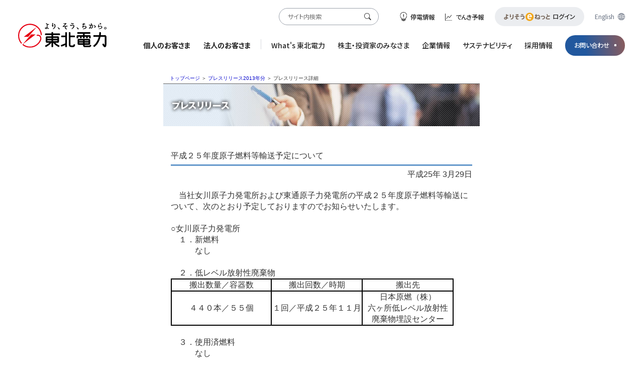

--- FILE ---
content_type: text/html
request_url: https://www.tohoku-epco.co.jp/pastnews/atom/1184231_1065.html
body_size: 7631
content:
<!DOCTYPE html>
<html>
<head>

<!-- ▽ ヘッダー修正箇所_2019 start ▽ -->

<!-- Google Tag Manager -->
<script>(function(w,d,s,l,i){w[l]=w[l]||[];w[l].push({'gtm.start':
new Date().getTime(),event:'gtm.js'});var f=d.getElementsByTagName(s)[0],
j=d.createElement(s),dl=l!='dataLayer'?'&l='+l:'';j.async=true;j.src=
'https://www.googletagmanager.com/gtm.js?id='+i+dl;f.parentNode.insertBefore(j,f);
})(window,document,'script','dataLayer','GTM-NWLVTFN');</script>
<!-- End Google Tag Manager -->

<meta http-equiv="Content-Language" content="ja">
<meta http-equiv="Content-Type" content="text/html; charset=shift_jis">
<meta http-equiv="Content-Script-Type" content="text/javascript">
<meta http-equiv="Content-Style-Type" content="text/css">
<meta name="keywords" content="">
<meta name="description" content="">

<title>平成２５年度原子燃料等輸送予定について| 東北電力</title>

<link rel="stylesheet" type="text/css" href="/pastnews/common/css/head.css">
<link rel="stylesheet" type="text/css" href="/pastnews/common/css/style.css">
<link rel="stylesheet" type="text/css" href="/pastnews/common/css/press.css">
<link rel="stylesheet" type="text/css" href="/pastnews/common/css/fs.css">
<link rel="stylesheet" type="text/css" href="/pastnews/common/css/head_foot.css">
<link rel="stylesheet" type="text/css" href="/pastnews/common/css/style2.css">

<link rel="stylesheet" type="text/css" href="/common_repair/css/reset.css">
<link rel="stylesheet" type="text/css" href="/common_repair/css/layout.css">
<link rel="stylesheet" type="text/css" href="/common_repair/css/style.css">
<link rel="stylesheet" type="text/css" href="/pastnews/common/css/pastnews.css">

<script type="text/javascript" src="/pastnews/common/js/jquery-1.10.2.min.js"></script>
<script type="text/javascript" src="/pastnews/common/js/jquery.cookie.js"></script>
<script type="text/javascript" src="/common_repair/js/include.js"></script>
<script type="text/javascript" src="/common_repair/js/common.js"></script>
<script type="text/javascript" src="/pastnews/common/js/script.js"></script>
<script type="text/javascript" src="/pastnews/common/js/pastnews_script.js"></script>

</head>

<body id="top">

<!-- Google Tag Manager (noscript) -->
<noscript><iframe src="https://www.googletagmanager.com/ns.html?id=GTM-NWLVTFN"
height="0" width="0" style="display:none;visibility:hidden"></iframe></noscript>
<!-- End Google Tag Manager (noscript) -->

<!-- ▽ Head ▽ -->
<script type="text/javascript">commonHeader();</script>
<!-- △ /Head △ -->

<div id="pageWrap">

<!-- △ ヘッダー修正箇所_2019 end △ -->

<div class="center1">
<div class="center2">

<!-- パンくず　ここから -->
<table width="630" border="0" cellspacing="0" cellpadding="0" id="epcobread">
<tr>
<td id="epbreadlink">
<a href="/index.html">トップページ</a> ＞
<a href="/pastnews/2013index.html">プレスリリース2013年分</a> ＞
プレスリリース詳細
</td>
</tr>
</table>
<!-- パンくず　ここまで -->
<!-- メインコンテンツ -->
<table width="630" border="0" cellspacing="0" cellpadding="0"><!-- ### width修正箇所_2019 ### -->
<tr>
<td width="630" valign="top"><h2 class="h2ttl"><img src="/pastnews/common/images/h2logo.jpg" alt="プレスリリース" width="630" height="84"></h2>
<div id="dtnews">
<h3 class="dtttl n">平成２５年度原子燃料等輸送予定について</h3>
<p class="dtdate">
平成25年&nbsp;3月29日</p>
<div id="dtcontent">
<p>　当社女川原子力発電所および東通原子力発電所の平成２５年度原子燃料等輸送について、次のとおり予定しておりますのでお知らせいたします。</p>
<p>&nbsp;</p>
<p>○女川原子力発電所</p>
<p>　１．新燃料</p>
<p>　　　なし</p>
<p>&nbsp;</p>
<p>　２．低レベル放射性廃棄物</p>
<table border="1" cellspacing="0" width="563">
    <tr>
        <td style="border:2px solid #000; vertical-align: middle;" width="195">
            <p align="center">搬出数量／容器数</p>
        </td>
        <td style="border:2px solid #000; vertical-align: middle;" width="177">
            <p align="center">搬出回数／時期</p>
        </td>
        <td style="border:2px solid #000; vertical-align: middle;" width="177">
            <p align="center">搬出先</p>
        </td>
    </tr>
    <tr>
        <td style="border:2px solid #000; vertical-align: middle;" width="195">
            <p align="center">４４０本／５５個</p>
        </td>
        <td style="border:2px solid #000; vertical-align: middle;" width="162">
            <p align="center">１回／平成２５年１１月</p>
        </td>
        <td style="border:2px solid #000; vertical-align: middle;" width="177">
            <p align="center">日本原燃（株）</p>
            <p align="center">六ヶ所低レベル放射性</p>
            <p align="center">廃棄物埋設センター</p>
        </td>
    </tr>
</table>
<p>&nbsp;</p>
<p>　３．使用済燃料</p>
<p>　　　なし</p>
<p>&nbsp;</p>
<p>○東通原子力発電所</p>
<p>　１．新燃料</p>
<table border="1" cellspacing="0" width="558">
    <tr>
        <td style="border:2px solid #000; vertical-align: middle;" width="56">
            <p align="center">号機</p>
        </td>
        <td style="border:2px solid #000; vertical-align: middle;" width="145">
            <p align="center">受入数量／容器数</p>
        </td>
        <td style="border:2px solid #000; vertical-align: middle;" width="164">
            <p align="center">受入回数／時期</p>
        </td>
        <td style="border:2px solid #000; vertical-align: middle;" width="175">
            <p align="center">搬出元</p>
        </td>
    </tr>
    <tr>
        <td style="border:2px solid #000; vertical-align: middle;" width="46">
            <p align="center">１号機</p>
        </td>
        <td style="border:2px solid #000; vertical-align: middle;" width="145">
            <p align="center">２８０体／１４０個</p>
        </td>
        <td style="border:2px solid #000; vertical-align: middle;" width="164">
            <p align="center">１回／平成２５年度</p>
        </td>
        <td style="border:2px solid #000; vertical-align: middle;" width="175">
            <p align="center">（株）ｸﾞﾛｰﾊﾞﾙ･ﾆｭｰｸﾘｱ･</p>
            <p align="center">ﾌｭｴﾙ･ｼﾞｬﾊﾟﾝ</p>
        </td>
    </tr>
</table>
<p>&nbsp;</p>
<p>　２．低レベル放射性廃棄物</p>
<p>　　　なし</p>
<p>&nbsp;</p>
<p>　３．使用済燃料</p>
<p>　　　なし</p>
<p>&nbsp;</p>
<p>注）数量、時期は変更されることがあります。</p>
<p>&nbsp;</p>
<p align="right">以　上</p>
<p>&nbsp;</p>
<p class="press_txt">「プレスリリース本文のPDFファイルはこちら」<a href="/pastnews/atom/__icsFiles/afieldfile/2013/03/28/13032902_press.pdf" target="_blank"><img src="/pastnews/common/images/pdficon.gif"  alt="印刷用PDF" width="32" height="32" border="0"></a></p>
</div>
<div class="dtpgtop"></div>
<table width="600" border="0" cellspacing="0" cellpadding="0" class="dtpgnavi">
<tr>
<td><a href="/"><img src="/pastnews/common/images/top_bow.gif" alt="←←" width="13" height="13" border="0" align="absmiddle"> 東北電力トップページ</a></td>
<td align="right"><a href="javascript: history.back();"><img src="/pastnews/common/images/prev_bow.gif" alt="←" width="13" height="13" border="0" align="absmiddle"> 元のページへ戻る</a></td>
</tr>
</table>
</div>
<!-- /メインコンテンツ --></td>
<!-- ### サイドメニュー削除箇所_2019 ### -->
</tr>
</table>
</div>
<!-- center1 -->
</div>
<!-- center2 -->
<!-- contents end -->
<!-- ▽ フッター修正箇所_2019 start ▽ -->
</div>
<!--/viewport-->
<div class="no_scroll">
<script type="text/javascript">commonFooter();</script>
</div>
<!-- △ フッター修正箇所_2019 end △ -->
</body>
</html>


--- FILE ---
content_type: text/css
request_url: https://www.tohoku-epco.co.jp/pastnews/common/css/head.css
body_size: 2030
content:
body {
	margin: 0;
	padding: 0;
}

/* header */
#epcoh1{
	margin:0;
	padding:0;
}
.dotline{
	background-image:url("/common/images/dotline.gif");
}
#epcohead {
	border-bottom: solid 1px #666666;
}
table#epcohead {
	border-bottom: solid 1px #666666;
	background-color: #ffffff;
}

#epcosearch{
	font-size:12px;
	color: #333333;
}
#epcoquery {
	margin-left:5px;
	margin-right:3px;
	width:130px;
}
#epcosubmit{
	width:33px;
	height:20px;
	border-style:none;
}
#epeng {
	padding-left: 7px;
	background: url("/common/images/ul_bow_blue.gif") 0 -3px no-repeat;
	font-weight:bold;
}
#epeng a:link,
#epeng a:visited {
	color:#0000CC;
	text-decoration:none;
}
#epeng a:hover,
#epeng a:active {
	text-decoration:underline;
}

/* breadlink */
#epcobread {
	border-bottom: solid 1px #666666;
	background-color: #ffffff;
}
#epbreadlink {
	padding:2px 5px 2px 13px;
	font-size:10px;
}
#epbreadlink a:link {
	color:#0000CC;
	text-decoration:none;
}
#epbreadlink a:visited {
	color:#663399;
	text-decoration:none;
}
#epbreadlink a:hover,
#epbreadlink a:active {
	text-decoration:underline;
}

/* footer */
#epcofoot {
	border-top: solid 1px #666666;
	background-color: #ffffff;
}
#epfootlink {
	padding:3px 2px 5px 12px;
	font-size:12px;
}
#epcocopy{
	font-size:12px;
	text-align:right;
	padding:3px 2px 5px 2px;
}

/* link */
a.blackhref{
	color:#333333;
	font-size:12px;
}
a.blackhref:link,
a.blackhref:visited{
	color:#333333;
	text-decoration:none;
}
a.blackhref:hover,
a.blackhref:active {
	color:#333333;
	text-decoration:underline;
}


/* プレスリリース */
#press_back_nav a {
	font-size: x-small; 
}

#press_back_nav a:link {
	color: #0000CC;
	text-decoration: none;
	font-size: x-small; 
}
#press_back_nav a:visited {
	color: #9933CC;
	text-decoration: none;
}
#press_back_nav a:hover,
#press_back_nav a:active {
	text-decoration: underline;
}
#press_header{
	margin: 33px 0 0 0;
	color:#666666;
}









--- FILE ---
content_type: text/css
request_url: https://www.tohoku-epco.co.jp/pastnews/common/css/style.css
body_size: 1707
content:
a:link {	color: #0000CC;	text-decoration: none;}a:visited {	color: #9933CC;	text-decoration: none;}a:hover,a:active {	text-decoration: underline;}a.blk:link,a.blk:visited {	color: #333333;	text-decoration: none;}a.blk:hover,a.blk:active {	color: #333333;	text-decoration: underline;}.idt1 {	margin-left: 10px;}.idt2 {	margin-left: 20px;}.idt3 {	margin-left: 30px;}.mgb10{	margin-bottom:10px;}.mgb15{	margin-bottom:15px;}.mgb20{	margin-bottom:20px;}.mgb25{	margin-bottom:25px;}.mgb30{	margin-bottom:30px;}.fblue{	color:#0000CC;}.dotline{	background-image:url("http://www.tohoku-epco.co.jp/common/images/dotline.gif");}.tx{	line-height:1.4em;}.bowred{	margin-left:0;	list-style-type:none;}.bowred li{	padding-left:8px;	background-image: url("http://www.tohoku-epco.co.jp/common/images/ul_bow_red.gif");	background-repeat:no-repeat;	line-height:1.4em;}.bowred ul{	margin-left:5px;	list-style-type:none;}.bowblue{	margin-left:0;	list-style-type:none;}.bowblue li{	padding-left:8px;	background-image:url("http://www.tohoku-epco.co.jp/common/images/ul_bow_blue.gif");	background-repeat:no-repeat;	line-height:1.4em;}.huki{	list-style-type:none;	margin-left:1.5em;	text-indent:-1em;	overflow:visible;}.sema{	letter-spacing: -1px;}h1,p,dl,li{	margin:0;	padding:0;}h2{	margin:0 0 5px 2px;	padding:0;}h3 {	margin:0 0 0.3em 0;	padding:0;}h4{	margin:0 0 0.5em 0;	padding:0;}h5,h6{	margin:2em 0 0.5em 0;	padding:0;}p{	line-height:1.4em;}ol{	margin:0 0 0 30px;	padding:0;}ul{	margin:0 0 0 20px;	padding:0;}dt{	margin:0 0 0.3em 0;	padding:0 0 0 5px;}dd{	margin:0 0 0.5em 2.5em;	padding:0;}

--- FILE ---
content_type: text/css
request_url: https://www.tohoku-epco.co.jp/pastnews/common/css/press.css
body_size: 4000
content:
@charset "Shift_JIS";


/* プレスリリース */
#press_back_nav a {
	font-size: x-small; 
}

#press_back_nav a:link {
	color: #0000CC;
	text-decoration: none;
	font-size: x-small; 
}
#press_back_nav a:visited {
	color: #9933CC;
	text-decoration: none;
}
	#press_back_nav a:hover,
#press_back_nav a:active {
	text-decoration: underline;
}
#press_header{
	margin: 33px 0 0 0;
	color:#666666;
}

/* 画像タイトル（プレスリリース） */
.h2ttl {
	margin:0;
	padding:0;
}
/* 画像タイトル（年） */
.h3ttl {
	margin:0;
	padding:0;
}
/* 画像タイトル（月） */
.h4ttl {
	margin:20px 0 6px 0;
	padding:0;
}

/* メニュー */
#menutd {
	background-color:#E0EBF5;
}
#menutd h3 {
	margin:0;
	padding:0;
}
#menulist {
	list-style-type:none;
	margin:0;
	padding:0;
}
#menulist img {
	vertical-align:bottom;
}
/* メニュー「関連情報」 */
#refinfo {
	margin:40px 4px 18px 4px;
	border:solid 1px #666;
	background-color:#fff;
}
#refinfo h5 {
	margin:0;
	padding:3px 6px;
	background-color:#666;
	color:#fff;
}
#refinfo ul {
	margin:3px 5px;
	padding:0;
	list-style-type:none;
	line-height:1.2em;
}
#refinfo li {
	padding-left:0.6em;
	text-indent:-0.6em;
}
/* メニュー「adobe reader」 */
#getacro {
	margin:0 13px 25px 13px;
}
#getacro p {
	line-height: 1.2em;
}

/* 目次全体レイヤー */
#newscont {
	margin:15px 15px 20px 15px;
}
/* 目次テーブル */
.preslsttbl {
	margin-bottom:10px;
	line-height:1.3em;
}
/* 目次テーブル リンク下線常に表示 20080303*/
table.preslsttbl a:link {
	text-decoration:underline;
}
table.preslsttbl a:visited {
	text-decoration:underline;
}



/* ページ先頭へ戻る */
.pagetop {
	text-align:right;
	padding-top:4px;
	border-top:solid 2px #CCC;
}

/*** プレスリリース詳細 ***/
/* 詳細全体レイヤー */
#dtnews {
	margin:40px 15px 30px 15px;
	text-align: left;/*20140312追記*/
}
/* タイトル */
.dtttl {
	line-height:1.4em;
	padding-bottom:6px;
	border-bottom:3px solid #69C;
	margin-bottom:6px;
}
/* 日付 */
.dtdate {
	text-align:right;
}
/* 内容 */
#dtcontent {
	margin-top:20px;
	margin-bottom:30px;
}
/* 行間設定 */
#dtcontent li,
#dtcontent td,
#dtcontent th {
	line-height:1.4em;
}
/* 内容のリンク */
#dtcontent a:link {
	color: #0000CC;
	text-decoration: underline;
}
#dtcontent a:visited {
	color: #9933CC;
	text-decoration: underline;
}
/* 1文字目字下げ */
.marklst {
	padding-left:1em;
	text-indent:-1em;
	overflow:visible;
}
.marklst2{
	display: block;
	padding-left: 1.8em;
	text-indent: -1.7em;
}
.marklst3{
	display: block;
	padding-left: 2.2em;
	text-indent: -2.2em;
}

/* 囲みボックス */
.box1 {
	border:solid 1px #000000;
	padding: 2px;
	margin: 2px;
	display:inline;
}
/* 余白 */
.mgb5 {
	margin-bottom:5px;
}
/* 罫線テーブル */
.bdrtbl {
	border-top:solid 1px #999;
	border-left:solid 1px #999;
}
.bdrtbl th {
	border-right:solid 1px #999;
	border-bottom:solid 1px #999;
	background-color:#E0EBF5;
	font-weight:normal;
}
.bdrtbl td {
	border-right:solid 1px #999;
	border-bottom:solid 1px #999;
}
/* 等幅フォント */
.tohaba {
	font-family:"ＭＳ ゴシック", "Osaka－等幅";
}

/* 詳細のページ先頭へ戻る */
.dtpgtop {
	text-align:right;
	padding-bottom:4px;
	border-bottom:solid 2px #CCC;
	margin-bottom:4px;
}
.idt1 {
	margin-left: 10px;
}
.idt2 {
	margin-left: 20px;
}
.idt3 {
	margin-left: 30px;
}
.mgb0{
	margin-bottom: 0;
}
.mgb10{
	margin-bottom:10px;
}
.mgb15{
	margin-bottom:15px;
}
.mgb20{
	margin-bottom:20px;
}
.mgb25{
	margin-bottom:25px;
}
.mgb30{
	margin-bottom:30px;
}
.fblue{
	color:#0000CC;
}
p{
	line-height:1.4em;
}
sub{
	vertical-align: bottom;
}

.bdrtbl .nobdr,
.bdrtbl .nobdr td,
.bdrtbl .nobdr th{
	border: none;	
}
sup{
	text-decoration: none;
	white-space: nowrap;
}
/* セル内の下余白*/
.pdbtbl td{
	padding-bottom: 15px;
}
.pdbtbl td table td{
	padding-bottom: 0px;
}

.linomark{
	list-style-type: none;
}

--- FILE ---
content_type: text/css
request_url: https://www.tohoku-epco.co.jp/pastnews/common/css/fs.css
body_size: 350
content:
/* 基本(余白・文字サイズ・背景色・文字色)設定 */
body {
	margin: 0;
	padding: 0;
	background-color: #ffffff;
	color: #333333;
}

/* 文字サイズ「大」 */
.l {
	font-size: 115%;
}
/* 文字サイズ「小」 */
.s {
	font-size: 85%;
}
.n {
	font-weight:normal;
}

#refinfo,
#getacro,
.pagetop,
.dtpgtop,
.dtpgnavi {
	font-size:82%;
}


--- FILE ---
content_type: text/css
request_url: https://www.tohoku-epco.co.jp/pastnews/common/css/head_foot.css
body_size: 7353
content:
@charset "Shift_JIS";


/* Main Setting
==========================================================*/
	
	/* css reset
	------------------------------------------------*/
	#contentHead div,      #contentFoot div,
	#contentHead p,        #contentFoot p,
	#contentHead dl,       #contentFoot dl,
	#contentHead dt,       #contentFoot dt,
	#contentHead dd,       #contentFoot dd,
	#contentHead ul,       #contentFoot ul,
	#contentHead ol,       #contentFoot ol,
	#contentHead li,       #contentFoot li,
	#contentHead form,     #contentFoot form,
	#contentHead input,    #contentFoot input,
	#contentHead textarea, #contentFoot textarea{margin:0px;padding:0px;}
	
	#contentHead em,     #contentFoot em,
	#contentHead strong, #contentFoot strong{font-weight:bold;}
	#contentHead p,      #contentFoot p,
	#contentHead form,   #contentFoot form{font-weight:normal;}
	#contentHead ul,     #contentFoot ul,
	#contentHead ol,     #contentFoot ol{font-size:0px;line-height:0px;}
	#contentHead ul,     #contentFoot ul{list-style:none;}
	#contentHead dl img, #contentFoot dl img,
	#contentHead dd img, #contentFoot dd img,
	#contentHead ul img, #contentFoot ul img{vertical-align:bottom;}
	#contentHead img,    #contentFoot img   {border:0px;}

	/* font family
	------------------------------------------------*/
	#contentHead ,              #contentFoot,
	#contentHead form textarea, #contentFoot form textarea{
		font-family: "MS P Gothic", "ＭＳ Ｐゴシック", "Osaka－等幅", "Hiragino Kaku Gothic Pro", "ヒラギノ角ゴ Pro W3", sans-serif;
	}
	
	/* font size
	------------------------------------------------*/
	#contentHead p,    #contentFoot p,
	#contentHead form, #contentFoot form,
	#contentHead li,   #contentFoot li,
	#contentHead dt,   #contentFoot dt,
	#contentHead dd,   #contentFoot dd{font-size:small;line-height:1.4em;}
	
	/* link
	------------------------------------------------*/
	#contentHead a,         #contentFoot a         {text-decoration:underline; background:#fff;}
	#contentHead a:link,    #contentFoot a:link    {color:#0000ff;}
	#contentHead a:visited, #contentFoot a:visited {color:#9933cc;}
	#contentHead a:hover,   #contentFoot a:hover   {color:#ff0000; text-decoration:none;} 
	#contentHead a:active,  #contentFoot a:active,
	#contentHead a:focus,   #contentFoot a:focus   {color:#0000ff;}


/* accessible navigation
==================================================*/
	#contentHead div.accessibleNavi{
		height:1px;
		width:1px;
		overflow:hidden;
		position:absolute;
		right:0px;
		top:0px;
		z-index:999;
		}
	#contentHead div.accessibleNavi p{padding:0px; margin:0px;}
	#contentHeadBtm {clear:both;font-size:1px;line-height:0px;height:1px;width:1px;}


/* Countet Main Layout
==========================================================*/
	
	/* Header */
	#contentHead{
		width:100%;
		_text-align:center;
		}
		#contentHead #contentHeadWidth{
			width:760px;
			margin:0 auto;
			_text-align:center;
			background:#ffffff url(../image/head_bg.gif) repeat-x 100% 100%;
		}
		#contentHead #contentHeadWidth #contentHeadInner{
			width:760px;
			height:95px;
			overflow:hidden;
			margin:0 auto;
			position:relative;
			_text-align:left;
		}
		#contentHead #contentHeadWidth #contentHeadInner #header{
			height:1px;
			width:1px;
			overflow:hidden;
			position:absolute;
			right:0px;
			/*
			left:-9999px;
			*/
			top:0px;
			z-index:999;
		}



	/* Foot */
	#contentFoot{
		clear:both;
		width:100%;
		_text-align:center;
		}
		#contentFoot #contentFootWidth{
			width:760px;
			margin:0 auto;
			_text-align:center;
			background:#ffffff;
		}
		#contentFoot #contentFootWidth #contentFootInner{
			width:100%;
			margin:0 auto;
			_text-align:left;
		}



/* Header
==========================================================*/
/* Title */
#contentHead #headTitle{
	position:absolute;
	top:9px;
	left:0px;
	}

/* Site Link
-------------------------------------------------------*/
#contentHead #headLink{
	position:absolute;
	top:8px; left:204px;
	}
	#contentHead #headLink li{display:inline; margin-right:20px;text-indent:0px;}

/* SiteNavigation
-------------------------------------------------------*/
#contentHead #headSiteNavi{
	position:absolute;
	top:4px; right:0px;
	height:15px;
	text-align:right;
	overflow:hidden;
	width:255px;
	}
	#contentHead #headSiteNavi li{
		display:inline;
		padding:0px 10px 0px 10px;
		text-indent:0px;
		font-size:10px;
		line-height:1.1em;
		border-left:1px solid #333333;
		}
	#contentHead #headSiteNavi li.lastItem{border-right:1px solid #333333;}

/* SiteSearch
-------------------------------------------------------*/
#contentHead #headSiteSearch{
	position:absolute;
	top:25px; right:0px;
	_height:20px;
	}
	#contentHead #headSiteSearch #epcoquery{
		width:195px;
		margin:0px 4px 0px 0px;
		float:none;
		}
	#contentHead #headSiteSearch input{vertical-align:middle; font-size:12px; line-height:1.1em;}
	#contentHead #headSiteSearch input#epcosubmit{width:32px;height:19px;}
	
/* GlobalNavigation
-------------------------------------------------------*/
#contentHead #headGlobalNavi{
	position:absolute;
	top:53px; left:0px;
	height:42px;
	}

#contentHead #headGlobalNavi li{float:left; border-bottom:5px solid #009944;}
#contentHead #headGlobalNavi a{
	background:transparent url(../image/head_globalnavi01.jpg) no-repeat;
	height:37px;
	width:108px;
	text-indent:-9999px;
	display:block;
	text-decoration:none;
	}

/*メニュー定義*/
#headGlobalNavi #globalNavi01 a{background-image: url(../image/head_globalnavi01.jpg);}
#headGlobalNavi #globalNavi02 a{background-image: url(../image/head_globalnavi02.jpg);}
#headGlobalNavi #globalNavi03 a{background-image: url(../image/head_globalnavi03.jpg);}
#headGlobalNavi #globalNavi04 a{background-image: url(../image/head_globalnavi04.jpg);}
#headGlobalNavi #globalNavi05 a{background-image: url(../image/head_globalnavi05.jpg);}
#headGlobalNavi #globalNavi06 a{background-image: url(../image/head_globalnavi06.jpg);}
#headGlobalNavi #globalNavi07 a{background-image: url(../image/head_globalnavi07.jpg); width:112px;}

/*link*/
#contentHead #headGlobalNavi a:hover,
#contentHead #headGlobalNavi .activeNavi{background-position:0px -37px;}
	
/* Body
==========================================================*/
/* BreadCrumb
-------------------------------------------------------*/
#contentBody #contentBCrumb{
	margin-bottom:9px;
	}
	#contentBody #contentBCrumb li{
		line-height:1.1em;
		display:inline;
		padding-right:22px;
		background:transparent url(../image/icon_breadcrumb.gif) no-repeat 100% 0.2em;
		}
	#contentBody #contentBCrumb li.currentPg{background:none;}


/* Footer
==========================================================*/
/*FootNavigation
-------------------------------------------------------*/
#contentFoot dl{
	margin-bottom:7px;
	text-align:center;
	}
	#contentFoot dl dt,
	#contentFoot dl dd{display:inline;}
	#contentFoot dl dd a{padding-right:3px;}
#contentFoot ul{
	margin-bottom:10px;
	padding-top:9px;
	border-top:1px solid #319a47;
	text-align:center;
	}
	#contentFoot ul li{
		display:inline;
		padding-left:8px;
		padding-right:5px;
		line-height:1.2em;
		border-right:1px solid #333333;
		}
	#contentFoot ul li.fItem{border-left:1px solid #333333;}
	#contentFoot ul a{white-space:nowrap;}

/*Copyright
-------------------------------------------------------*/
#contentFoot p{
	text-align:center;
	}

--- FILE ---
content_type: text/css
request_url: https://www.tohoku-epco.co.jp/pastnews/common/css/style2.css
body_size: 14871
content:
img {
  border: 0;
}

#pageWrap{
	width:100% !important;
}

.center1 {
    display: table;
    margin: 0 auto;
}

#header .site, #header form, #header .sub, #header .font {
  font-size: 12px; }
  .s #header .site, .s #header form, .s #header .sub, .s #header .font {
    font-size: 10px; }
  .m #header .site, .m #header form, .m #header .sub, .m #header .font {
    font-size: 12px; }
  .l #header .site, .l #header form, .l #header .sub, .l #header .font {
    font-size: 13px; }

	#fixed{
		/* position:fixed; */
		position:static;
		width:100%;
		top:0;
		left:0;
		z-index: 99;
		background-color:#fff;
	}

	#contents{
		/* margin-top:120px; */
		margin-top:6px;
	
}

#header {
  height: 56px;
  line-height: 56px; }
  #header p {
  line-height: 56px; }
  #header img {
    vertical-align: middle; }
  #header h1 {
    padding-top: 10px; }
  #header .site, #header form, #header .sub, #header .font {
    position: absolute;
    top: 0;
    height: 56px; }
  #header .site {
    left: 211px;
    margin: 0;
    padding: 0;
    border: 0;
    *zoom: 1; }
    #header .site:before, #header .site:after {
      content: " ";
      display: table; }
    #header .site:after {
      clear: both; }
    #header .site li {
      list-style-image: none;
      list-style-type: none;
      margin-left: 0;
      white-space: nowrap;
      display: inline;
      float: left;
      padding-left: 4px;
      padding-right: 4px; }
      #header .site li:first-child, #header .site li.first {
        padding-left: 0; }
      #header .site li:last-child {
        padding-right: 0; }
      #header .site li.last {
        padding-right: 0; }
    #header .site li {
      margin-right: 10px;
      padding: 0; }
    #header .site a {
      color: black;
      text-decoration: underline; }
      #header .site a:hover {
        color: red; }
  #header .font {
    left: 430px; }
    #header .font a, #header .font span {
      display: block;
      float: left; }
    #header .font span {
      margin-right: 3px; 
      line-height:none !important;}
    #header .font a {
      margin-top: 17px;
      width: 22px;
      height: 22px;
      color: transparent;
      font: 0/0 a;
      text-shadow: none; }
    #header .font .font-sprite, #header .font .s, #header .font .s.on, #header .font .m, #header .font .m.on, #header .font .l, #header .font .l.on {
      background: url('/images/font-s5e34711ebf.png') no-repeat; }
    #header .font .s {
      background-position: 0 -66px; }
      #header .font .s:hover, #header .font .s.s_hover, #header .font .s.s-hover {
        background-position: 0 -44px; }
    #header .font .s.on {
      background-position: 0 -44px; }
    #header .font .m {
      background-position: 0 -88px; }
      #header .font .m:hover, #header .font .m.m_hover, #header .font .m.m-hover {
        background-position: 0 -110px; }
    #header .font .m.on {
      background-position: 0 -110px; }
    #header .font .l {
      background-position: 0 0; }
      #header .font .l:hover, #header .font .l.l_hover, #header .font .l.l-hover {
        background-position: 0 -22px; }
    #header .font .l.on {
      background-position: 0 -22px; }
  #header form {
    left: 568px;
    top: 16px; }
    *+html #header form {
    top:0px;
    }
    #header form input {
      display: inline-block;
      vertical-align: baseline;
      zoom: 1;
      *display: inline;
      *vertical-align: auto;
      line-height: 19px;
      vertical-align: middle; }
      
      *+html #header form input {
      	line-height: 20px;
      }
    #header form #epcoquery {
      margin: 0;
      border: 1px solid #CCCCCC;
      width: 120px; }
    #header form #epcosubmit {
      height:23px;
      width:23px; }
  #header .sub {
    left: 732px;
    height: 56px;
    top: 0; 
    margin:0px;}
    #header .sub li {
      display: inline;
      height: 56px; }
    #header .sub a {
      display: block;
      float: left;
      width: 109px;
      height: 56px; }
    #header .sub .sub-sprite, #header .sub .item1, #header .sub .item2 {
      background: url('/images/sub-s21601b373c.png') no-repeat; }
    #header .sub .item1 {
      background-position: 0 -56px; }
      #header .sub .item1:hover, #header .sub .item1.item1_hover, #header .sub .item1.item1-hover {
        background-position: 0 -168px; }
    #header .sub .item2 {
      background-position: 0 0; }
      #header .sub .item2:hover, #header .sub .item2.item2_hover, #header .sub .item2.item2-hover {
        background-position: 0 -112px; }
  #header .emergency {
    position: absolute;
    top: 18px;
    left: 145px;
    padding: 5px;
    line-height: 1;
    display: inline-block;
    vertical-align: baseline;
    zoom: 1;
    *display: inline;
    *vertical-align: auto;
    background: red;
    color: white;
    text-decoration: none;
    display: none; }
#global li ul a {
  font-size: 14px; }
  .s #global li ul a {
    font-size: 10px; }
  .m #global li ul a {
    font-size: 12px; }
  .l #global li ul a {
    font-size: 14px; }

.test #global .dummy-sprite, .test #global .item1, .test #global .item1.on, .test #global .item2, .test #global .item2.on, .test #global .item3, .test #global .item3.on, .test #global .item4, .test #global .item4.on, .test #global .item5, .test #global .item5.on, .test #global .item6, .test #global .item6.on, .test #global .item7, .test #global .item7.on {
  background: url('../../images/dummy-sa433591b75.png') no-repeat; }
.test #global .item1 {
  background-position: 0 0;
  width: 139px; }
  .test #global .item1:hover, .test #global .item1.item1_hover, .test #global .item1.item1-hover {
    background-position: 0 -188px; }
.test #global .item1.on {
  background-position: 0 -188px; }
.test #global .item2 {
  background-position: 0 -94px;
  width: 187px; }
  .test #global .item2:hover, .test #global .item2.item2_hover, .test #global .item2.item2-hover {
    background-position: 0 -423px; }
.test #global .item2.on {
  background-position: 0 -423px; }
.test #global .item3 {
  background-position: 0 -329px;
  width: 102px; }
  .test #global .item3:hover, .test #global .item3.item3_hover, .test #global .item3.item3-hover {
    background-position: 0 -517px; }
.test #global .item3.on {
  background-position: 0 -517px; }
.test #global .item4 {
  background-position: 0 -47px;
  width: 177px; }
  .test #global .item4:hover, .test #global .item4.item4_hover, .test #global .item4.item4-hover {
    background-position: 0 -235px; }
.test #global .item4.on {
  background-position: 0 -235px; }
.test #global .item5 {
  background-position: 0 -282px;
  width: 110px; }
  .test #global .item5:hover, .test #global .item5.item5_hover, .test #global .item5.item5-hover {
    background-position: 0 -564px; }
.test #global .item5.on {
  background-position: 0 -564px; }
.test #global .item6 {
  background-position: 0 -376px;
  width: 113px; }
  .test #global .item6:hover, .test #global .item6.item6_hover, .test #global .item6.item6-hover {
    background-position: 0 -611px; }
.test #global .item6.on {
  background-position: 0 -611px; }
.test #global .item7 {
  background-position: 0 -141px;
  width: 129px; }
  .test #global .item7:hover, .test #global .item7.item7_hover, .test #global .item7.item7-hover {
    background-position: 0 -470px; }
.test #global .item7.on {
  background-position: 0 -470px; }
.test #global li div, .test #global li ul {
  background: none; }
.test #global li div {
  -webkit-border-radius: 6px;
  -moz-border-radius: 6px;
  -ms-border-radius: 6px;
  -o-border-radius: 6px;
  border-radius: 6px; }

#global {
  position: relative;
  /*float: left;
  margin-bottom: -100px;*/
  padding-top: 10px;
  width: 100%;
  /*z-index: 99;*/ }
  #global .global-sprite, #global .item1, #global .item1.on, #global .item2, #global .item2.on, #global .item3, #global .item3.on, #global .item4, #global .item4.on, #global .item5, #global .item5.on, #global .item6, #global .item6.on, #global .item7, #global .item7.on {
    background: url('../../images/global-sd4340b4090.png') no-repeat; }
  #global .item1 {
    background-position: 0 0;
    width: 139px; }
    #global .item1:hover, #global .item1.item1_hover, #global .item1.item1-hover {
      background-position: 0 -192px; }
  #global .item1.on {
    background-position: 0 -192px; }
  #global .item2 {
    background-position: 0 -96px;
    width: 187px; }
    #global .item2:hover, #global .item2.item2_hover, #global .item2.item2-hover {
      background-position: 0 -288px; }
  #global .item2.on {
    background-position: 0 -288px; }
  #global .item3 {
    background-position: 0 -432px;
    width: 102px; }
    #global .item3:hover, #global .item3.item3_hover, #global .item3.item3-hover {
      background-position: 0 -576px; }
  #global .item3.on {
    background-position: 0 -576px; }
  #global .item4 {
    background-position: 0 -48px;
    width: 177px; }
    #global .item4:hover, #global .item4.item4_hover, #global .item4.item4-hover {
      background-position: 0 -240px; }
  #global .item4.on {
    background-position: 0 -240px; }
  #global .item5 {
    background-position: 0 -384px;
    width: 110px; }
    #global .item5:hover, #global .item5.item5_hover, #global .item5.item5-hover {
      background-position: 0 -528px; }
  #global .item5.on {
    background-position: 0 -528px; }
  #global .item6 {
    background-position: 0 -480px;
    width: 113px; }
    #global .item6:hover, #global .item6.item6_hover, #global .item6.item6-hover {
      background-position: 0 -624px; }
  #global .item6.on {
    background-position: 0 -624px; }
  #global .item7 {
    background-position: 0 -144px;
    width: 129px; }
    #global .item7:hover, #global .item7.item7_hover, #global .item7.item7-hover {
      background-position: 0 -336px; }
  #global .item7.on {
    background-position: 0 -336px; }
  #global .container #gNav a {
    display: block;
    float: left;
    height: 48px;
    line-height: 48px;
    zoom: 1;
    padding: 0;
    /*text-indent: -9999px;
    overflow: hidden;*/ }
  #global ul {
    position: relative;
    left: 2px;
    margin:0px; }
  #global li {
    display: inline; }
    #global li div {
      width: 960px;
      position: absolute;
      top: 45px;
      padding-bottom: 15px;
      color: black;
      background: url('../../images/global/sub/bottom.png?1387878432') 2px bottom no-repeat transparent;
      left: -3px; }
    #global li ul {
      display: block;
      padding: 25px 15px 0px 15px;
      background: url('../../images/global/sub/top.png?1387878432') 0 0 no-repeat; }
      #global li ul a {
        display: inline-block;
        vertical-align: baseline;
        zoom: 1;
        *display: inline;
        *vertical-align: auto;
        float: none;
        vertical-align: top;
        color: black;
        background: url('../../images/arrow/arrow.right.png?1386746252') left 5px no-repeat;
        line-height: 16px;
        padding-left: 14px;
        width: 190px;
        height: auto;
        margin: 0 20px 10px 0;
        text-indent: 0;
        overflow: hidden; }
        #global li ul a:hover {
          color: red; }



@media print {
	#fixed{
		/* position:fixed; */
		position:relative!important;
		width:100%;
		background-color:#fff;
	}

	#contents{
		/* margin-top:120px; */
		margin-top:6px!important;
	}
	
}

.container {
  width: 960px;
  background: #fff;

  margin: 0 auto;
  position: relative;
  *zoom: 1; }
  .container:before, .container:after {
    content: " ";
    display: table; }
  .container:after {
    clear: both; }
  #emergency .container {
    border: 4px solid red;
    padding: 20px;
    line-height: 1.6;
    width: 800px; }
#message {
  border-top: 1px solid silver; }
  #message .container {
    height: 30px;
    line-height: 30px;
    font-weight: bold;
    margin-bottom: 5px;
    text-align: center;
    padding-top: 10px;
    width: 940px; }
#contents .container #sideMenu{
	float:left;
	width:200px;
	margin-left:5px;
	margin-right:20px;
	margin-bottom:15px;}

#contents .container #bodyContent{
	/* float:left; */
	float: right;
	width:705px;
	padding-left:25px;
	margin-bottom:15px;}

#contents .container #contentBCrumb{
	margin-left:5px;
	margin-bottom: 20px;
	width:950px;
	background-color: #fff;
	}

#contents .container #contentBCrumb li{
line-height: 1.1em;
display: inline;
height: 30px;
padding-right: 25px;
background: transparent url(../../images/icon_breadcrumb.gif) no-repeat 100% 0.3em;
}

#contents .container #contentBCrumb li.currentPg {
	font-weight:bold;
	background: none;
}

#footer{
  clear:both;
  /*position:fixed;*/
  width:100%;
  bottom:0;
  background: #e6e6e6;
  padding: 26px 0;
}

#footer h2{
    float: left;
}

#footer ul{
    float: right;
    margin: 0;
    padding: 0;
    border: 0;
    *zoom: 1;
    margin-bottom: 20px;
}

#footer ul:before, #footer ul:after{
      content: " ";
      display: table;
}

#footer ul:after{
      clear: both;
}

#footer ul li{
      list-style-image: none;
      list-style-type: none;
      margin-left: 0;
      white-space: nowrap;
      display: inline;
      float: left;
      padding-left: 4px;
      padding-right: 4px;
}

#footer ul li:first-child, #footer ul li.first{
        padding-left: 0;
}

#footer ul li:last-child{
        padding-right: 0;
}

#footer ul li.last{
        padding-right: 0;
}

#footer ul a{
      color: #333333;
      text-decoration:underline;
}

#footer ul a:hover{
        color: red;
}

#footer p{
    text-align: right;
    clear: both;
}


#footer .container{
  background: #e6e6e6;
}

.s .center1,
.s .center1 th,
.s .center1 td {
	font-size: 14px;
}
.m .center1,
.m .center1 th,
.m .center1 td {
	font-size: 16px;
}
.l .center1,
.l .center1 th,
.l .center1 td {
	font-size: 18px;
}

.s #footer ul a{
	font-size:10px;
}

.m #footer ul a{
	font-size:12px;
}

.l #footer ul a{
	font-size:14px;
}
.dtpgnavi td {
  font-size: 100% !important;
}

#ttl p,
#qrcoce,
.privtex p,
.privtex li,
.das,
.sol {
  font-size: inherit;
}
.ken table th,
.ken table td,
#event-tbl th,
#event-tbl td,
#contentBody div#contentSitemap ul,
#contentBody div#contentSitemap ul li,
#contentBody div#contentSitemap ul.level2 li,
#contentBody div#contentSitemap ul.level1 li a,
#contentBody div#contentSitemap ul.level2 li a,
#contentBody div#contentSitemap ul.level3 li a {
  font-size: inherit !important;
}

--- FILE ---
content_type: text/css
request_url: https://www.tohoku-epco.co.jp/common_repair/css/style.css
body_size: 99686
content:
@charset "UTF-8";
/*-----------------------------------------------------
general style
------------------------------------------------------*/
/* line 24, ../scss/style.scss */
.m0 {
  margin: 0 !important;
}

/* line 25, ../scss/style.scss */
.m0a {
  margin: 0 auto !important;
}

/* line 26, ../scss/style.scss */
.mt0 {
  margin-top: 0 !important;
}

/* line 27, ../scss/style.scss */
.mb0 {
  margin-bottom: 0 !important;
}

/* line 28, ../scss/style.scss */
.mb05em {
  margin-bottom: 0.5em !important;
}

/* line 29, ../scss/style.scss */
.mb1em {
  margin-bottom: 1em !important;
}

/* line 31, ../scss/style.scss */
.mb-small {
  margin-bottom: 5px !important;
}

/* line 32, ../scss/style.scss */
.mb-medium {
  margin-bottom: 10px !important;
}

/* line 33, ../scss/style.scss */
.mb-large {
  margin-bottom: 15px !important;
}

/* line 34, ../scss/style.scss */
.mb-xlarge {
  margin-bottom: 20px !important;
}

/* line 36, ../scss/style.scss */
.m-small {
  margin: 5px 0 !important;
}

/* line 37, ../scss/style.scss */
.m-medium {
  margin: 10px 0 !important;
}

/* line 38, ../scss/style.scss */
.m-large {
  margin: 15px 0 !important;
}

/* line 39, ../scss/style.scss */
.m-xlarge {
  margin: 20px 0 !important;
}

/* line 41, ../scss/style.scss */
.lh-xsmall {
  line-height: 1.0 !important;
}

/* line 42, ../scss/style.scss */
.lh-small {
  line-height: 1.2 !important;
}

/* line 43, ../scss/style.scss */
.lh-medium {
  line-height: 1.4 !important;
}

/* line 44, ../scss/style.scss */
.lh-large {
  line-height: 1.6 !important;
}

/* line 45, ../scss/style.scss */
.lh-xlarge {
  line-height: 1.8 !important;
}

/* text-align */
/* line 48, ../scss/style.scss */
.tx_L {
  text-align: left    !important;
}

/* line 49, ../scss/style.scss */
.tx_C {
  text-align: center  !important;
}

/* line 50, ../scss/style.scss */
.tx_R {
  text-align: right    !important;
}

/* line 52, ../scss/style.scss */
.fz-xsmall {
  font-size: 0.83333em;
}

/* line 53, ../scss/style.scss */
.fz-small {
  font-size: 1em;
}

/* line 54, ../scss/style.scss */
.fz-midium {
  font-size: 1.16667em;
}

/* line 55, ../scss/style.scss */
.fz-large {
  font-size: 1.33333em;
}

/* line 56, ../scss/style.scss */
.fz-xlarge {
  font-size: 1.5em;
}

/* line 58, ../scss/style.scss */
.no-click {
  position: relative;
}
/* line 60, ../scss/style.scss */
.no-click:after {
  content: "";
  position: absolute;
  width: 100%;
  height: 100%;
  left: 0;
  top: 0;
  display: block;
}

/* line 63, ../scss/style.scss */
img.w-auto {
  width: auto !important;
}

/*-----------------------------------------------------
lower page css
------------------------------------------------------*/
/* line 68, ../scss/style.scss */
#Dirpath {
  /* padding-top: 150px; */
  padding-top: 160px;
  background: url(../images/pc/bg_slash.png) 0 0 repeat;
  margin-bottom: 0;
}
/* line 70, ../scss/style.scss */
#Dirpath ul {
  width: 950px;
  margin: 0 auto;
}
/* line 72, ../scss/style.scss */
#Dirpath ul li {
  float: left;
  padding-right: 0;
  font-size: 0.91667em;
  color: #4c4c4c;
}
/* line 74, ../scss/style.scss */
#Dirpath ul li a {
  position: relative;
  color: #4c4c4c;
  text-decoration: underline;
}
/* line 75, ../scss/style.scss */
#Dirpath ul li a:hover {
  color: #4c4c4c;
  text-decoration: none;
}
/* line 77, ../scss/style.scss */
#Dirpath ul li:before {
  content: "";
  background: url(../images/pc/arrow.png) 0 0 no-repeat;
  width: 6px;
  height: 8px;
  display: inline-block;
  margin: 0 0.85em;
  position: relative;
  top: 0;
}
/* line 78, ../scss/style.scss */
#Dirpath ul li:first-child:before {
  display: none;
}

/* line 85, ../scss/style.scss */
.noren_template #Dirpath {
  padding-top: 123px;
  background: url(../images/pc/bg_slash.png) 0 0 repeat;
  margin-bottom: 0;
}
/* line 87, ../scss/style.scss */
.noren_template #Dirpath ul {
  width: 950px;
  margin: 0 auto;
}

/*-----------------------------------------------------
section-block
------------------------------------------------------*/
/* line 93, ../scss/style.scss */
.section-block {
  clear: both;
}
/* line 95, ../scss/style.scss */
.section-block .section-block_inner {
  padding: 17px 20px;
}

/* line 100, ../scss/style.scss */
.block {
  clear: both;
}
/* line 102, ../scss/style.scss */
.block.block-basic {
  margin: 20px 0;
}
/* line 103, ../scss/style.scss */
.block.block-line_bottom {
  border-bottom: 1px dotted #cccccc;
}

/*-----------------------------------------------------
Title
------------------------------------------------------*/
/* line 109, ../scss/style.scss */
.cont_head_title_wrap {
  background: url(../images/pc/bg_dot.png);
  border-left: #ffdd95 solid 4px;
  position: relative;
  background-color: #fff;
}
/* line 110, ../scss/style.scss */
.cont_head_title_wrap .cont_head_title {
  font-size: 2em;
  padding: 15px 30px;
  font-weight: bold;
  color: #222222;
}
/* line 111, ../scss/style.scss */
.cont_head_title_wrap:before {
  content: '';
  position: absolute;
  left: -4px;
  width: 4px;
  height: 50%;
  background: #ffbf37;
}

/* line 114, ../scss/style.scss */
.title {
  color: #222222;
  line-height: 1.2;
  margin: 20px 0;
}
/* line 116, ../scss/style.scss */
.title.title-xxlarge {
  font-size: 1.66667em;
}
/* line 117, ../scss/style.scss */
.title.title-xlarge {
  font-size: 1.5em;
}
/* line 118, ../scss/style.scss */
.title.title-large {
  font-size: 1.33333em;
}
/* line 119, ../scss/style.scss */
.title.title-medium {
  font-size: 1.16667em;
}
/* line 120, ../scss/style.scss */
.title.title-label {
  position: relative;
  border-left: 2px solid #29aa3f;
  padding-left: 9px;
}
/* line 122, ../scss/style.scss */
.title.title-label:before {
  content: "";
  position: absolute;
  width: 1px;
  height: 100%;
  left: 2px;
  top: 0;
  background-color: #29aa3f;
}
/* line 124, ../scss/style.scss */
.title.title-label_basic {
  border-left: 4px solid #29aa3f;
  padding-left: 5px;
}
/* line 125, ../scss/style.scss */
.title .subtitle {
  display: block;
  font-size: 13px;
  font-weight: normal;
}

/* line 127, ../scss/style.scss */
.title-headline {
  margin: 20px 0;
  padding: 6px 10px;
  border-top: 1px solid #e6e6e6;
  border-bottom: 1px solid #e6e6e6;
}
/* line 128, ../scss/style.scss */
.title-headline .title {
  margin: 0;
}

/*-----------------------------------------------------
Text
------------------------------------------------------*/
/* line 136, ../scss/style.scss */
.text.text-default {
  color: #222222;
}
/* line 138, ../scss/style.scss */
.text.text-default p {
  margin: 26px 0;
  font-size: 1.08333em;
  line-height: 1.538;
}
/* line 140, ../scss/style.scss */
.text.text-default_m-small {
  color: #222222;
}
/* line 142, ../scss/style.scss */
.text.text-default_m-small p {
  margin: 15px 0;
  font-size: 1.08333em;
  line-height: 1.769;
}
/* line 145, ../scss/style.scss */
.text p.italic {
  font-style: italic !important;
}

/*-----------------------------------------------------
Text-Modifier
------------------------------------------------------*/
/* line 152, ../scss/style.scss */
.strong {
  font-weight: bold !important;
}
/* line 154, ../scss/style.scss */
.strong.strong-primary {
  color: #29aa3f !important;
}

/* line 156, ../scss/style.scss */
.error {
  color: #ff0000 !important;
}
/* line 158, ../scss/style.scss */
.error.error-alert {
  font-weight: bold !important;
}

/* line 160, ../scss/style.scss */
.align_right {
  text-align: right !important;
}

/* line 161, ../scss/style.scss */
.align_left {
  text-align: left !important;
}

/*-----------------------------------------------------
List
------------------------------------------------------*/
/* line 166, ../scss/style.scss */
.list-default {
  color: #222222;
  font-size: 1.08333em;
}
/* line 168, ../scss/style.scss */
.list-default.catgorys li {
  line-height: 1.77;
}
/* line 169, ../scss/style.scss */
.list-default .list-default_item {
  position: relative;
  padding-left: 1em;
}
/* line 171, ../scss/style.scss */
.list-default .list-default_item:before {
  content: "";
  width: 8px;
  height: 8px;
  display: inline-block;
  background-color: #e6e6e6;
  position: absolute;
  left: 0;
  top: 5px;
}
/* line 175, ../scss/style.scss */
.list-default .list-default-child .list-default-child_item:before {
  content: "・";
}
/* line 179, ../scss/style.scss */
.list-default .list-linkitem a {
  color: #222222;
}
/* line 181, ../scss/style.scss */
.list-default .list-linkitem a:hover {
  text-decoration: none;
}
/* line 183, ../scss/style.scss */
.list-default .list-linkitem .list-default-child {
  margin-left: 1.5em;
}

.list-disc {
  list-style: disc;
}
.list-kome > li {
  padding-left: 1em;
  text-indent: -1em;
}

/* line 187, ../scss/style.scss */
.list-ordered {
  margin-left: 1.5em;
}
/* line 189, ../scss/style.scss */
.list-ordered li {
  list-style-position: outside;
  list-style-type: decimal;
  color: #222222;
}
/* line 190, ../scss/style.scss */
.list-ordered.list-ordered-child {
  margin-left: 1.5em;
}

/* line 196, ../scss/style.scss */
.list-ordered_optional {
  color: #222222;
}
/* line 198, ../scss/style.scss */
.list-ordered_optional > li {
  list-style: none;
  list-style-position: inside;
  counter-increment: optionalNumber;
  margin-left: -.5em;
}
/* line 200, ../scss/style.scss */
.list-ordered_optional > li:before {
  content: "(" counter(optionalNumber) ")";
  margin-right: 0.5em;
}
/* line 202, ../scss/style.scss */
.list-ordered_optional:after {
  counter-reset: optionalNumber;
}

/* line 205, ../scss/style.scss */
.list-note {
  color: #222222;
}
/* line 208, ../scss/style.scss */
.list-note .list-note_item.list-note_item-alert {
  color: #ff0000;
}
/* line 209, ../scss/style.scss */
.list-note .list-note_item.list-note_item_small {
  font-size: 0.91667em;
}

/* line 213, ../scss/style.scss */
.list-definition {
  color: #222222;
  font-size: 1.08333em;
}
/* line 215, ../scss/style.scss */
.list-definition .list-definition_title {
  font-weight: bold;
  line-height: 1.76;
}
/* line 217, ../scss/style.scss */
.list-definition .list-definition_title.list-definition_title-boder_btm {
  padding-bottom: 5px;
  border-bottom: 1px solid #e6e6e6;
  margin-bottom: 5px;
}
/* line 218, ../scss/style.scss */
.list-definition .list-definition_title a {
  color: #222222;
}
/* line 220, ../scss/style.scss */
.list-definition .list-definition_text {
  line-height: 1.76;
  margin-bottom: 10px;
}
/* line 221, ../scss/style.scss */
.list-definition .list-definition_inside {
  margin-left: 1em;
  margin-bottom: 10px;
}
/* line 223, ../scss/style.scss */
.list-definition.list-definition_vertical:after {
  content: "";
  clear: both;
  display: block;
}
/* line 224, ../scss/style.scss */
.list-definition.list-definition_vertical .list-definition_title {
  width: 20.85%;
  float: left;
  clear: both;
}
/* line 225, ../scss/style.scss */
.list-definition.list-definition_vertical .list-definition_text {
  width: 76.42%;
  float: right;
  margin-bottom: 0;
}

/* line 229, ../scss/style.scss */
.accodion-list {
  border-radius: 3px;
  border: 1px solid #cccccc;
  margin-bottom: 10px;
  color: #222222;
  font-size: 1.08333em;
}
/* line 232, ../scss/style.scss */
.accodion-list .accodion-list_swicth {
  font-weight: bold;
  padding: 8px 30px 6px 10px;
  position: relative;
  cursor: pointer;
}
/* line 234, ../scss/style.scss */
.accodion-list .accodion-list_swicth:after {
  content: "";
  text-indent: -9999px;
  width: 30px;
  height: 100%;
  background: #29aa3f url(../images/pc/arrow_white_down.png) center center no-repeat;
  display: inline-block;
  position: absolute;
  right: 0;
  top: 0;
  border-radius: 0 3px 3px 0;
}
/* line 235, ../scss/style.scss */
.accodion-list .accodion-list_swicth.active:after {
  content: " ";
  background-image: url(../images/pc/arrow_white_up.png);
}
/* line 236, ../scss/style.scss */
.accodion-list .accodion-list_swicth.faqlist_q {
  padding-left: 45px;
}
/* line 238, ../scss/style.scss */
.accodion-list .accodion-list_swicth.faqlist_q:after {
  background-color: #cccccc;
}
/* line 239, ../scss/style.scss */
.accodion-list .accodion-list_swicth.faqlist_q:before {
  content: "";
  width: 28px;
  height: 29px;
  display: inline-block;
  background: url(../images/pc/icon_faq.png) left top no-repeat;
  position: absolute;
  left: 4px;
  top: 3px;
}
/* line 242, ../scss/style.scss */
.accodion-list .accodion-list_content {
  padding: 16px 8px 18px;
  margin: 0 3px;
  border-top: 1px solid #cccccc;
  display: none;
}
/* line 244, ../scss/style.scss */
.accodion-list .accodion-list_content.faqlist_a {
  padding-left: 45px;
  position: relative;
}
/* line 246, ../scss/style.scss */
.accodion-list .accodion-list_content.faqlist_a:before {
  content: "";
  width: 28px;
  height: 29px;
  display: inline-block;
  background: url(../images/pc/icon_faq.png) left bottom no-repeat;
  position: absolute;
  left: 1px;
  top: 10px;
}

/* line 251, ../scss/style.scss */
.pagelist {
  font-size: 1.08333em;
  color: #222222;
}
/* line 253, ../scss/style.scss */
.pagelist .pagelist-pdf {
  margin-bottom: 13px;
}
/* line 255, ../scss/style.scss */
.pagelist .pagelist-pdf a {
  font-weight: bold;
  color: #222222;
}
/* line 259, ../scss/style.scss */
.pagelist .pagelist-outline .pagelist-outline_page_detail {
  padding-bottom: 6px;
  border-bottom: 1px dotted #cccccc;
  margin-bottom: 16px;
}
/* line 261, ../scss/style.scss */
.pagelist .pagelist-outline .pagelist-outline_page_detail:after {
  content: "";
  clear: both;
  display: block;
}
/* line 263, ../scss/style.scss */
.pagelist .pagelist-outline .pagelist-outline_page_detail-name {
  width: 611px;
  float: left;
}
/* line 265, ../scss/style.scss */
.pagelist .pagelist-outline .pagelist-outline_page_detail-name.link-pdf {
  width: 600px;
}
/* line 267, ../scss/style.scss */
.pagelist .pagelist-outline .pagelist-outline_page_detail-number {
  width: 88px;
  float: right;
  border-left: 1px dotted #cccccc;
  padding-left: 10px;
}
/* line 269, ../scss/style.scss */
.pagelist .pagelist-outline .pagelist-outline_page_detail-number.link-movie {
  width: 99px;
}

/* line 274, ../scss/style.scss */
.anchor-linklist {
  font-size: 1.08333em;
  font-weight: bold;
  margin-left: -20px;
}
/* line 276, ../scss/style.scss */
.anchor-linklist:after {
  content: "";
  clear: both;
  display: block;
}
/* line 277, ../scss/style.scss */
.anchor-linklist .anchor-linklist_item {
  text-align: center;
  width: 220px;
  display: table;
  float: left;
  margin: 0 0 20px 20px;
  border: 2px solid #cccccc;
  background: url(../images/pc/arrow_anchor_bg.png) 99% top repeat-y;
}
/* line 279, ../scss/style.scss */
.anchor-linklist .anchor-linklist_item:hover {
  border-color: #29aa3f;
}
/* line 280, ../scss/style.scss */
.anchor-linklist .anchor-linklist_item a {
  color: #222222;
  text-decoration: none;
  display: table-cell;
  position: relative;
  vertical-align: middle;
  padding: 13px 35px 11px 15px;
  border: 2px solid #FFF;
  background: url(../images/pc/arrow_anchor.png) 97.5% center no-repeat;
}
/* line 282, ../scss/style.scss */
.anchor-linklist .anchor-linklist_item a span {
  display: inline-block;
  text-align: left;
  margin: 0 auto;
}

/* line 287, ../scss/style.scss */
.inquiry {
  color: #222222;
}
/* line 290, ../scss/style.scss */
.inquiry.inquiry-list .inquiry-list_block {
  border-top: 1px dotted #cccccc;
  margin-top: 18px;
}
/* line 292, ../scss/style.scss */
.inquiry.inquiry-list .inquiry-list_block:first-child {
  border-top: none;
  margin-top: 0;
}
/* line 294, ../scss/style.scss */
.inquiry.inquiry-list .inquiry-list_block-detail {
  margin-left: 10px;
  font-size: 1.08333em;
  line-height: 1.53;
}
/* line 297, ../scss/style.scss */
.inquiry.inquiry-list .inquiry-list_block-detail_text {
  margin-bottom: 6px;
}
/* line 298, ../scss/style.scss */
.inquiry.inquiry-list .inquiry-list_block-detail_address {
  margin-bottom: 6px;
}
/* 20231016追加↓ */
.anchor-linklist .anchor-linklist_itemo {
  text-align: center;
  width: 220px;
  display: table;
  float: left;
  margin: 0 0 20px 20px;
  border: 2px solid #cccccc;
  background: url(../images/pc/arrow_anchor_bgo.png) 99% top repeat-y;
}
.anchor-linklist .anchor-linklist_itemo:hover {
  border-color: #f15a24;
}
.anchor-linklist .anchor-linklist_itemo a {
  color: #222222;
  text-decoration: none;
  display: table-cell;
  position: relative;
  vertical-align: middle;
  padding: 13px 35px 11px 15px;
  border: 2px solid #FFF;
  background: url(../images/pc/arrow_anchor.png) 97.5% center no-repeat;
}
.anchor-linklist .anchor-linklist_itemo a span {
  display: inline-block;
  text-align: left;
  margin: 0 auto;
}
/* 20231016追加↑ */


/*-----------------------------------------------------
block-pagetop
------------------------------------------------------*/
/* line 308, ../scss/style.scss */
.block-pagetop {
  clear: both;
  text-align: right;
}
/* line 310, ../scss/style.scss */
.block-pagetop a {
  color: #222222;
  text-decoration: none;
  position: relative;
  display: inline-block;
  padding-left: 24px;
}
/* line 312, ../scss/style.scss */
.block-pagetop a:before {
  content: "";
  display: inline-block;
  position: absolute;
  left: 0;
  top: 0;
  width: 18px;
  height: 18px;
  background: url(../images/pc/arrow_pagetop.png) 0 0 no-repeat;
}
/* line 313, ../scss/style.scss */
.block-pagetop a:hover {
  text-decoration: underline;
}

/*-----------------------------------------------------
image
------------------------------------------------------*/
/* line 320, ../scss/style.scss */
.img-obj {
  margin-bottom: 7px;
}
/* line 322, ../scss/style.scss */
.img-obj img {
  margin: 0 auto;
}

/* line 324, ../scss/style.scss */
.img-obj_title {
  margin-bottom: 10px;
  margin-top: 0;
}

/* line 325, ../scss/style.scss */
.img-obj_link {
  margin-bottom: 25px;
}
/* line 327, ../scss/style.scss */
.img-obj_link a {
  border: 2px solid #cccccc;
  display: block;
}
/* line 329, ../scss/style.scss */
.img-obj_link a:hover {
  border-color: #29aa3f;
}
/* line 330, ../scss/style.scss */
.img-obj_link a img {
  margin: 0 auto;
}

/* line 333, ../scss/style.scss */
.img-obj_zoom {
  text-align: right;
  font-size: 1.08333em;
}

/*-----------------------------------------------------
Column
------------------------------------------------------*/
/* line 338, ../scss/style.scss */
.columns {
  display: block;
  overflow: hidden;
  margin: 40px 0;
}
/* line 341, ../scss/style.scss */
.columns [class^="column-"] {
  float: left;
  /*margin-left: 20px;*/
  margin-left: 2.85%;
}
/* line 343, ../scss/style.scss */
.columns [class^="column-"]:first-child {
  margin-left: 0;
}
/* line 345, ../scss/style.scss */
.columns .column-1 {
  float: none;
}
/* line 346, ../scss/style.scss */
.columns .column-2 {
  /*width: 340px;*/
  width: 48.572%;
}
/* line 347, ../scss/style.scss */
.columns .column-3 {
  /*width: 220px;*/
  width: 31.43%;
}
.columns .column-3:nth-child(3n+1) {
  margin-left: 0;
}
/* line 348, ../scss/style.scss */
.columns .column-4 {
  /*width: 160px;*/
  width: 22.86%;
}

/*-----------------------------------------------------
Lower Page's News Box
------------------------------------------------------*/
/* line 355, ../scss/style.scss */
.lower-news_box {
  border: 1px solid #d8d8d8;
  margin-bottom: 21px;
}
/* line 357, ../scss/style.scss */
.lower-news_box > .inner {
  padding: 15px 10px;
}
/* line 359, ../scss/style.scss */
.lower-news_box > .inner .news_box_header {
  margin-bottom: 11px;
  position: relative;
}
/* line 361, ../scss/style.scss */
.lower-news_box > .inner .news_box_header .news_box_header_tit {
  width: 137px;
  display: inline;
  float: left;
  font-size: 18px;
  font-weight: bold;
  line-height: 1.3;
  color: #222222;
}
/* line 362, ../scss/style.scss */
.lower-news_box > .inner .news_box_header .news_category {
  width: 425px;
  display: inline;
  float: left;
}
/* line 365, ../scss/style.scss */
.lower-news_box > .inner .news_box_header .news_category .news_category_list .cate_btn {
  width: auto;
  display: inline-block;
  text-align: center;
  font-size: 12px;
}
/* line 368, ../scss/style.scss */
.lower-news_box > .inner .news_box_header .news_category .news_category_list .cate_btn.cate_all.current, .lower-news_box > .inner .news_box_header .news_category .news_category_list .cate_btn.cate_all:hover {
  background: #29aa3f;
}
/* line 370, ../scss/style.scss */
.lower-news_box > .inner .news_box_header .news_category .news_category_list .cate_btn.cate_all.current a, .lower-news_box > .inner .news_box_header .news_category .news_category_list .cate_btn.cate_all:hover a {
  border-color: #29aa3f;
}
/* line 374, ../scss/style.scss */
.lower-news_box > .inner .news_box_header .news_category .news_category_list .cate_btn.cate_new.current, .lower-news_box > .inner .news_box_header .news_category .news_category_list .cate_btn.cate_new:hover {
  background: #149eff;
}
/* line 376, ../scss/style.scss */
.lower-news_box > .inner .news_box_header .news_category .news_category_list .cate_btn.cate_new.current a, .lower-news_box > .inner .news_box_header .news_category .news_category_list .cate_btn.cate_new:hover a {
  border-color: #149eff;
}
/* line 380, ../scss/style.scss */
.lower-news_box > .inner .news_box_header .news_category .news_category_list .cate_btn.cate_msg.current, .lower-news_box > .inner .news_box_header .news_category .news_category_list .cate_btn.cate_msg:hover {
  background: #ff6464;
}
/* line 382, ../scss/style.scss */
.lower-news_box > .inner .news_box_header .news_category .news_category_list .cate_btn.cate_msg.current a, .lower-news_box > .inner .news_box_header .news_category .news_category_list .cate_btn.cate_msg:hover a {
  border-color: #ff6464;
}
/* line 386, ../scss/style.scss */
.lower-news_box > .inner .news_box_header .news_category .news_category_list .cate_btn.cate_press.current, .lower-news_box > .inner .news_box_header .news_category .news_category_list .cate_btn.cate_press:hover {
  background: #2ecfbe;
}
/* line 388, ../scss/style.scss */
.lower-news_box > .inner .news_box_header .news_category .news_category_list .cate_btn.cate_press.current a, .lower-news_box > .inner .news_box_header .news_category .news_category_list .cate_btn.cate_press:hover a {
  border-color: #2ecfbe;
}
/* line 391, ../scss/style.scss */
.lower-news_box > .inner .news_box_header .news_category .news_category_list .cate_btn.current a {
  color: #FFF !important;
}
/* line 392, ../scss/style.scss */
.lower-news_box > .inner .news_box_header .news_category .news_category_list .cate_btn a {
  display: block;
  text-decoration: none;
  border: 1px solid #a8a8a8;
  padding: 0 1em;
}
/* line 393, ../scss/style.scss */
.lower-news_box > .inner .news_box_header .news_category .news_category_list .cate_btn a:hover {
  color: #FFF !important;
}
/* line 399, ../scss/style.scss */
.lower-news_box > .inner .news_box_header .news_box_header_link_wrap {
  position: absolute;
  right: 0;
  top: 0;
  letter-spacing: -.38em;
  display: none;
}
/* line 400, ../scss/style.scss */
.lower-news_box > .inner .news_box_header .news_box_header_link {
  text-decoration: none;
  font-size: 13px;
  line-height: 1;
  display: inline-block;
  position: relative;
  padding-left: 24px;
  color: #000;
  letter-spacing: normal;
}
/* line 401, ../scss/style.scss */
.lower-news_box > .inner .news_box_header .news_box_header_link:hover {
  text-decoration: underline;
}
/* line 402, ../scss/style.scss */
.lower-news_box > .inner .news_box_header .news_box_header_link:before {
  content: '';
  display: inline-block;
  vertical-align: bottom;
  position: absolute;
}
/* line 404, ../scss/style.scss */
.lower-news_box > .inner .news_box_header .news_box_header_link.link_all:before {
  margin-right: 5px;
  width: 18px;
  height: 18px;
  background: url(../images/pc/arrow_normal.png) 0 0 no-repeat;
  left: 0;
  top: -4px;
}
/* line 406, ../scss/style.scss */
.lower-news_box > .inner .news_box_header .news_box_header_link.link_rss {
  margin-right: 0.75em;
}
/* line 407, ../scss/style.scss */
.lower-news_box > .inner .news_box_header .news_box_header_link.link_rss:before {
  margin-right: 5px;
  width: 18px;
  height: 18px;
  background: url(../images/pc/icon_rss.png) 0 0 no-repeat;
  left: 0;
  top: -4px;
}
/* line 411, ../scss/style.scss */
.lower-news_box > .inner .news_box_body {
  clear: both;
  margin-left: 11px;
  height: 252px;
  overflow: hidden;
}
/* line 413, ../scss/style.scss */
.lower-news_box > .inner .news_box_body .news_list li {
  padding: 10px 0;
  border-bottom: 1px dotted #d9d9d9;
}
/* line 414, ../scss/style.scss */
.lower-news_box > .inner .news_box_body .news_list li .entry_date {
  display: inline-block;
  vertical-align: top;
}
/* line 415, ../scss/style.scss */
.lower-news_box > .inner .news_box_body .news_list li .entry_cate {
  font-size: 10px;
  display: inline-block;
  width: 80px;
  padding: 2px 0;
  text-align: center;
  color: #FFF;
  margin: 0 10px;
  vertical-align: top;
}
/* line 416, ../scss/style.scss */
.lower-news_box > .inner .news_box_body .news_list li .entry_cate.entry_cate_new {
  background: #149eff;
}
/* line 417, ../scss/style.scss */
.lower-news_box > .inner .news_box_body .news_list li .entry_cate.entry_cate_msg {
  background: #ff6464;
}
/* line 418, ../scss/style.scss */
.lower-news_box > .inner .news_box_body .news_list li .entry_cate.entry_cate_press {
  background: #2ecfbe;
}
/* line 420, ../scss/style.scss */
.lower-news_box > .inner .news_box_body .news_list li .entry_tit {
  display: inline-block;
  color: #000;
  width: 430px;
}


/*-----------------------------------------------------
Icon
------------------------------------------------------*/
/* line 430, ../scss/style.scss */
.icon {
  position: relative;
  display: inline-block;
  padding-left: 24px;
  color: #222222 !important;
}
/* line 431, ../scss/style.scss */
.icon:before {
  content: "";
  display: inline-block;
  position: absolute;
  left: 0;
  top: 2px;
}
/* line 432, ../scss/style.scss */
.icon.icon-arrow_normal:before {
  width: 18px;
  height: 18px;
  top: 0;
  background: url(../images/pc/arrow_normal.png) 0 0 no-repeat;
}
/* line 433, ../scss/style.scss */
.icon.icon-arrow_small {
  padding-left: 10px;
}
/* line 434, ../scss/style.scss */
.icon.icon-arrow_small:before {
  width: 6px;
  height: 7px;
  top: 6px;
  background: url(../images/pc/arrow_small.png) 0 0 no-repeat;
}
/* line 436, ../scss/style.scss */
.icon.icon-arrow_box {
  padding-left: 19px;
}
/* line 437, ../scss/style.scss */
.icon.icon-arrow_box:before {
  width: 13px;
  height: 12px;
  left: 0;
  top: 50%;
  margin-top: -6px;
  background: url(../images/pc/arrow_box_green.png) 0 0 no-repeat;
}
/* line 439, ../scss/style.scss */
.icon.icon-arrow_box-up {
  padding-left: 19px;
}
/* line 440, ../scss/style.scss */
.icon.icon-arrow_box-up:before {
  width: 13px;
  height: 12px;
  left: 0;
  top: 50%;
  margin-top: -6px;
  background: url(../images/pc/arrow_box_green_up.png) 0 0 no-repeat;
}
/* line 442, ../scss/style.scss */
.icon.icon-arrow_box-down {
  padding-left: 19px;
}
/* line 443, ../scss/style.scss */
.icon.icon-arrow_box-down:before {
  width: 13px;
  height: 12px;
  left: 0;
  top: 50%;
  margin-top: -6px;
  background: url(../images/pc/arrow_box_green_down.png) 0 0 no-repeat;
}
/* line 445, ../scss/style.scss */
.icon.icon-zoom {
  padding-left: 38px;
}
/* line 446, ../scss/style.scss */
.icon.icon-zoom:before {
  width: 29px;
  height: 29px;
  top: 50%;
  margin-top: -15px;
  background: url(../images/pc/icon_zoom.png) 0 0 no-repeat;
}
/* line 448, ../scss/style.scss */
.icon.icon-blank:before {
  width: 18px;
  height: 18px;
  background: url(../images/pc/icon_blank.png) 0 0 no-repeat;
}
/* line 449, ../scss/style.scss */
.icon.icon-pdf:before {
  width: 18px;
  height: 18px;
  background: url(../images/pc/icon_pdf.png) 0 0 no-repeat;
}
/* line 450, ../scss/style.scss */
.icon.icon-xls:before {
  width: 18px;
  height: 18px;
  background: url(../images/pc/icon_xls.png) 0 0 no-repeat;
}
/* line 451, ../scss/style.scss */
.icon.icon-doc:before {
  width: 18px;
  height: 18px;
  background: url(../images/pc/icon_doc.png) 0 0 no-repeat;
}
/* line 452, ../scss/style.scss */
.icon.icon-rss:before {
  width: 18px;
  height: 18px;
  background: url(../images/pc/icon_rss.png) 0 0 no-repeat;
}
/* line 453, ../scss/style.scss */
.icon.icon-link {
  padding-left: 22px;
}
/* line 454, ../scss/style.scss */
.icon.icon-link:before {
  width: 12px;
  height: 13px;
  top: 50%;
  margin-top: -7px;
  background: url(../images/pc/arrow_green.png) 0 0 no-repeat;
}
/* line 456, ../scss/style.scss */
.icon.icon-link_small {
  padding-left: 20px;
  font-size: 0.91667em;
}
/* line 457, ../scss/style.scss */
.icon.icon-link_small:before {
  width: 10px;
  height: 11px;
  top: 50%;
  margin-top: -6px;
  background: url(../images/pc/arrow_green_small.png) 0 0 no-repeat;
}
/* line 459, ../scss/style.scss */
.icon.icon-dotted {
  padding-left: 0;
  text-indent: -0.5em;
  margin-left: 10px;
}
/* line 460, ../scss/style.scss */
.icon.icon-dotted:before {
  content: "・";
  display: inline-block;
  position: static;
}
/* line 462, ../scss/style.scss */
.icon.icon-movie {
  padding-left: 24px;
}
/* line 463, ../scss/style.scss */
.icon.icon-movie:before {
  width: 19px;
  height: 17px;
  top: 2px;
  background: url(/common_repair/images/pc/icon_movie.png) 0 0 no-repeat;
}
/* line 465, ../scss/style.scss */
.icon.icon-freedial {
  padding-left: 84px;
}
/* line 466, ../scss/style.scss */
.icon.icon-freedial:before {
  width: 69px;
  height: 46px;
  top: 50%;
  margin-top: -23px;
  background: url(../images/pc/icon_freedial.png) 0 0 no-repeat;
}
/* line 469, ../scss/style.scss */
.icon.icon-new:after {
  content: "";
  width: 25px;
  height: 11px;
  margin-left: 5px;
  display: inline-block;
  background: url(../images/pc/icon_new.png) 0 0 no-repeat;
}

/*-----------------------------------------------------
Table
------------------------------------------------------*/
/* line 477, ../scss/style.scss */
.table table {
  width: 100%;
  color: #222222;
  font-size: 1.08333em;
}
/* line 479, ../scss/style.scss */
.table table th {
  border: 1px solid #cccccc;
  background: url(../images/pc/bg_slash_green_01.png) 0 0 repeat;
  padding: 10px 15px 11px;
  text-align: left;
  vertical-align: middle;
}
/* line 481, ../scss/style.scss */
.table table th.bg_none {
  background: none;
}
/* line 482, ../scss/style.scss */
.table table th.bg_gray {
  background: #cccccc;
}
/* line 483, ../scss/style.scss */
.table table th.va-t {
  vertical-align: top;
}
/* line 484, ../scss/style.scss */
.table table th.va-m {
  vertical-align: middle;
}
/* line 485, ../scss/style.scss */
.table table th.va-b {
  vertical-align: bottom;
}
/* line 487, ../scss/style.scss */
.table table td {
  border: 1px solid #cccccc;
  padding: 10px 15px 11px;
  vertical-align: middle;
}
/* line 489, ../scss/style.scss */
.table table td.bg_green {
  background: url(../images/pc/bg_slash_green_01.png) 0 0 repeat;
}
/* line 490, ../scss/style.scss */
.table table td.bg_gray {
  background: #cccccc;
}
/* line 491, ../scss/style.scss */
.table table td.va-t {
  vertical-align: top;
}
/* line 492, ../scss/style.scss */
.table table td.va-m {
  vertical-align: middle;
}
/* line 493, ../scss/style.scss */
.table table td.va-b {
  vertical-align: bottom;
}
/* line 498, ../scss/style.scss */
.table.table-general table th {
  width: 126px;
  border-right: none;
}
/* line 501, ../scss/style.scss */
.table.table-general table td {
  border-left: none;
}
/* line 505, ../scss/style.scss */
.table.table-general.table-general_w-auto table th {
  width: auto;
}
/* line 511, ../scss/style.scss */
.table.table-general_vertical table th {
  width: 50%;
}
/* line 518, ../scss/style.scss */
.table.table-data table th:first-child {
  width: 126px;
}
/* line 525, ../scss/style.scss */
.table.table-data.table-data_w-auto table th:first-child {
  width: auto;
}
/* line 532, ../scss/style.scss */
.table.table-plugin table td {
  background: none;
  width: 200px;
  vertical-align: middle;
  text-align: center;
  padding: 13px 10px 15px;
}
/* line 534, ../scss/style.scss */
.table.table-plugin table td a {
  display: inline-block;
  margin: 0 auto;
  vertical-align: top;
}
/* line 535, ../scss/style.scss */
.table.table-plugin table td:first-child {
  width: 500px;
  text-align: left;
  padding: 13px 20px 15px;
}

/*-----------------------------------------------------
Signature
------------------------------------------------------*/
/* line 545, ../scss/style.scss */
.signature {
  text-align: right;
  color: #222222;
}
/* line 547, ../scss/style.scss */
.signature p {
  margin-bottom: 20px;
}
/* line 548, ../scss/style.scss */
.signature img {
  text-align: right;
  display: inline-block;
}

/*-----------------------------------------------------
Button
------------------------------------------------------*/
/* line 554, ../scss/style.scss */
a.button {
  display: inline-block;
  color: #FFF !important;
  text-decoration: none !important;
  font-size: 1.2em;  /*20211104変更1.25emから*/
  font-weight: bold;
  text-align: center;
  padding: 10px 40px 9px 15px;
  min-width: 220px;
  position: relative;
  border: none;
  background: #29aa3f;
  outline: none;
  letter-spacing: -0.3px; /*20211104追加*/
}
/* line 556, ../scss/style.scss */
a.button:hover {
  background: #6ac47a;
}
/* line 557, ../scss/style.scss */
a.button:after {
  content: "";
  display: inline-block;
  position: absolute;
  right: 20px;
  top: 50%;
  margin-top: -7px;
}
/* line 559, ../scss/style.scss */
a.button.button-basic.button-basic_w100percent {
  width: 100%;
  min-width: 0;
}
/* line 560, ../scss/style.scss */
a.button.button-basic:after {
  width: 13px;
  height: 14px;
  background: url(../images/pc/arrow_white.png) 0 0 no-repeat;
}
/* line 562, ../scss/style.scss */
a.button.button-reverse {
  padding: 10px 20px 9px 40px;
}
/* line 564, ../scss/style.scss */
a.button.button-reverse:after {
  right: auto;
  left: 20px;
  width: 13px;
  height: 14px;
  background: url(../images/pc/arrow_white_left.png) 0 0 no-repeat;
}
/* line 566, ../scss/style.scss */
a.button.button-table {
  display: table;
}
/* line 568, ../scss/style.scss */
a.button.button-table .button-table_cell {
  display: table-cell;
  vertical-align: middle;
}
/* ../scss/style.scss　20211104追加 */
.button-table_cell2 {
  font-size: 0.92em;
  letter-spacing: -0.3px;
  padding-left: 1.1em;
}
/* line 570, ../scss/style.scss */
a.button.button-close {
  padding: 10px 15px 9px;
}
/* line 571, ../scss/style.scss */
a.button.button-back:after {
  width: 13px;
  height: 14px;
  background: url(../images/pc/arrow_white_left.png) 0 0 no-repeat;
}
/* line 572, ../scss/style.scss */
a.button.button-download:after {
  width: 17px;
  height: 15px;
  background: url(../images/pc/icon_download.png) 0 0 no-repeat;
}
/* line 573, ../scss/style.scss */
a.button.button-print:after {
  width: 16px;
  height: 14px;
  background: url(../images/pc/icon_print.png) 0 0 no-repeat;
}
/* line 574, ../scss/style.scss */
a.button.button-send01:after {
  width: 16px;
  height: 14px;
  background: url(../images/pc/icon_send_01.png) 0 0 no-repeat;
}
/* line 575, ../scss/style.scss */
a.button.button-send02:after {
  width: 15px;
  height: 14px;
  background: url(../images/pc/icon_send_02.png) 0 0 no-repeat;
}
/* line 576, ../scss/style.scss */
a.button.button-contact {
  min-width: 340px;
  border: 2px solid #29aa3f;
  background: #FFF;
  color: #29aa3f !important;
  font-size: 1.5em;
}
/* line 578, ../scss/style.scss */
a.button.button-contact:after {
  width: 23px;
  height: 16px;
  background: url(../images/pc/icon_contact.png) 0 0 no-repeat;
}
/* line 579, ../scss/style.scss */
a.button.button-contact.button_small {
  min-width: 220px;
  font-size: 1.25em;
  padding: 8px 40px 7px 15px;
}
/* line 581, ../scss/style.scss */
a.button.button-contact.button_small:after {
  width: 16px;
  height: 11px;
  margin-top: -6px;
  background: url(../images/pc/icon_contact_s.png) 0 0 no-repeat;
}
/* line 583, ../scss/style.scss */
a.button.button-contact:hover {
  background: url(../images/pc/bg_slash_green_01.png) 0 0 repeat;
}
/* line 585, ../scss/style.scss */
a.button.button-anchor {
  font-size: 1em;
  width: 220px;
  background-color: #FFF;
  border: 2px solid #cccccc;
  padding: 0;
  background: url(../images/pc/arrow_anchor_bg.png) 99% top repeat-y;
}
/* line 587, ../scss/style.scss */
a.button.button-anchor .button-anchor_item {
  background: url(../images/pc/arrow_anchor.png) 97.5% center no-repeat;
  padding: 5px 40px 3px 12px;
  border: 2px solid #FFF;
}
/* line 589, ../scss/style.scss */
a.button.button-anchor .button-anchor_item .button-anchor_item-title {
  font-size: 1.33333em;
  color: #222222;
  line-height: 1.18;
}
/* line 590, ../scss/style.scss */
a.button.button-anchor .button-anchor_item .button-anchor_item-text {
  font-weight: normal;
  text-align: left;
  font-size: 1.08333em;
  color: #222222;
  line-height: 1.2;
  margin-top: 5px;
}
/* line 592, ../scss/style.scss */
a.button.button-anchor:hover {
  border-color: #37af4c;
}
/* line 594, ../scss/style.scss */
a.button span {
  display: inline-block;
  text-align: left;
  margin: 0 auto;
}

/*-----------------------------------------------------
Box
------------------------------------------------------*/
/* line 602, ../scss/style.scss */
.box.box-panel {
  border: 1px solid #cccccc;
  display: block;
  text-decoration: none;
  margin-bottom: 10px;
}
/* line 604, ../scss/style.scss */
.box.box-panel.box-panel_bd-none {
  border: none;
}
/* line 606, ../scss/style.scss */
.box.box-panel.box-panel_link:hover {
  border-color: #29aa3f;
}
/* line 608, ../scss/style.scss */
.box.box-panel.box-panel_link:hover .box-panel_heading {
  border-color: #29aa3f;
}
/* line 610, ../scss/style.scss */
.box.box-panel.box-panel_link a {
  text-decoration: none;
  margin-left: 1rem;
}
/* line 612, ../scss/style.scss */
.box.box-panel.box-panel_link a:first-child {
  margin-left: 0;
}
/* line 613, ../scss/style.scss */
.box.box-panel.box-panel_link a:hover {
  text-decoration: underline;
}
/* line 617, ../scss/style.scss */
.box .box-panel_heading {
  border-bottom: 1px solid #cccccc;
  padding: 10px;
  background: url(../images/pc/bg_slash_green_02.png) left bottom repeat-x;
}
/* line 619, ../scss/style.scss */
.box .box-panel_heading .title {
  margin: 0;
}
/* line 622, ../scss/style.scss */
.box.box-panel_bd-none .box-panel_heading {
  border: none;
  background: none;
}
/* line 623, ../scss/style.scss */
.box.box-panel_bd-none .box-panel_body-link span {
  text-decoration: underline;
}
/* line 624, ../scss/style.scss */
.box.box-panel_bd-none:hover .box-panel_body-link span {
  text-decoration: none;
}
/* line 626, ../scss/style.scss */
.box .box-panel_body {
  padding: 10px;
}
/* line 627, ../scss/style.scss */
.box .box-panel_body-img {
  margin-bottom: 7px;
}
/* line 629, ../scss/style.scss */
.box .box-panel_body-img img {
  width: 100%;
}
/* line 631, ../scss/style.scss */
.box .box-panel_body-text {
  margin-bottom: 12px;
}
/* line 633, ../scss/style.scss */
.box .box-panel_body-text p {
  text-decoration: none;
  font-size: 1.08333em;
  color: #222222;
}
/* line 635, ../scss/style.scss */
.box .box-panel_body-link {
  text-align: right;
  font-size: 1.08333em;
  font-weight: bold;
}
/* line 637, ../scss/style.scss */
.box .box-panel_body-child {
  border: 2px solid #bfe5c3;
  padding: 10px;
}
/* line 639, ../scss/style.scss */
.box .box-panel_body-child .box-panel_body-text {
  margin-bottom: 0;
}
/* line 641, ../scss/style.scss */
.box.box-lines {
  padding: 1px 10px;
  position: relative;
}
/* line 643, ../scss/style.scss */
.box.box-lines:before {
  content: "";
  width: 100%;
  height: 4px;
  position: absolute;
  left: 0;
  top: 0;
  background: url(../images/pc/bg_slash_green_02.png) left top repeat-x;
}
/* line 644, ../scss/style.scss */
.box.box-lines:after {
  content: "";
  width: 100%;
  height: 4px;
  position: absolute;
  left: 0;
  bottom: 0;
  background: url(../images/pc/bg_slash_green_02.png) left bottom repeat-x;
}
/* line 646, ../scss/style.scss */
.box.box-green {
  border: none;
  background: #e0f5e3;
  padding: 5px 20px;
}

/*-----------------------------------------------------
TabBox
------------------------------------------------------*/
/* line 657, ../scss/style.scss */
.tabbox .tabbox_heading.tab-columns {
  display: table;
  width: 100%;
  border: 1px solid #cfcfcf;
}
/* line 659, ../scss/style.scss */
.tabbox .tabbox_heading.tab-columns .tab-column_btn {
  display: table-cell;
  vertical-align: middle;
}
/* line 661, ../scss/style.scss */
.tabbox .tabbox_heading.tab-columns .tab-column_btn a {
  border-left: 1px solid #cfcfcf;
  display: block;
  font-size: 1.33333em;
  font-weight: bold;
  text-decoration: none;
  padding: 6px 4px;
  color: #222222;
  display: table;
  width: 100%;
  text-align: center;
}
/* line 663, ../scss/style.scss */
.tabbox .tabbox_heading.tab-columns .tab-column_btn a:hover, .tabbox .tabbox_heading.tab-columns .tab-column_btn a.active {
  color: #FFF !important;
  background: #29aa3f;
}
/* line 664, ../scss/style.scss */
.tabbox .tabbox_heading.tab-columns .tab-column_btn a span {
  display: table-cell;
  vertical-align: middle;
}
/* line 666, ../scss/style.scss */
.tabbox .tabbox_heading.tab-columns .tab-column_btn:first-child a {
  border-left: none;
}
/* line 669, ../scss/style.scss */
.tabbox .tabbox_heading.tab-column_2 .tab-column_btn {
  width: 50%;
}
/* line 670, ../scss/style.scss */
.tabbox .tabbox_heading.tab-column_3 .tab-column_btn {
  width: 33.33333%;
}
/* line 672, ../scss/style.scss */
.tabbox .tabbox_heading.tab-column_4 .tab-column_btn {
  width: 25%;
}
/* line 677, ../scss/style.scss */
.tabbox .tabbox_body {
  border: 1px solid #cfcfcf;
  border-top: none;
}
/* line 679, ../scss/style.scss */
.tabbox .tabbox_body .tabbox_body_box {
  padding: 10px;
  display: none;
  color: #222222;
}
/* line 681, ../scss/style.scss */
.tabbox .tabbox_body .tabbox_body_box:first-child {
  display: block;
}

/*-----------------------------------------------------
columnbox
------------------------------------------------------*/
/* line 689, ../scss/style.scss */
.columnbox {
  margin: 30px auto;
}
/* line 692, ../scss/style.scss */
.columnbox.columnbox-medium .columnbox_L {
  width: 28.5%;
}
/* line 693, ../scss/style.scss */
.columnbox.columnbox-medium .columnbox_R {
  width: 68.5%;
}
/* line 696, ../scss/style.scss */
.columnbox.columnbox-large .columnbox_L {
  width: 38.5%;
}
/* line 697, ../scss/style.scss */
.columnbox.columnbox-large .columnbox_R {
  width: 58.5%;
}
/* line 700, ../scss/style.scss */
.columnbox.columnbox-large_reverse .columnbox_L {
  width: 58.5%;
}
/* line 701, ../scss/style.scss */
.columnbox.columnbox-large_reverse .columnbox_R {
  width: 38.5%;
}
/* line 704, ../scss/style.scss */
.columnbox .columnbox_L {
  float: left;
}
/* line 705, ../scss/style.scss */
.columnbox .columnbox_R {
  float: right;
}
/* line 706, ../scss/style.scss */
.columnbox:after {
  content: "";
  clear: both;
  display: block;
}

/*-----------------------------------------------------
lower modal
------------------------------------------------------*/
/* line 712, ../scss/style.scss */
.lower-modal_cont {
  display: none;
  width: 640px;
  height: 360px;
  position: fixed;
  left: 0;
  top: 0;
  right: 0;
  bottom: 0;
  margin: auto;
  z-index: 200;
}
/* line 714, ../scss/style.scss */
.lower-modal_cont .lower-modal_close {
  text-indent: -9999px;
  width: 36px;
  height: 36px;
  background: url(../images/pc/modal_close_btn.png) 0 0 no-repeat;
  display: block;
  position: absolute;
  right: 0;
  top: -43px;
  cursor: pointer;
}
/* line 715, ../scss/style.scss */
.lower-modal_cont iframe {
  vertical-align: top;
  width: 100%;
  height: 100%;
  overflow: hidden;
}

/* line 717, ../scss/style.scss */
#Lower-modal_bg {
  display: none;
  width: 100%;
  height: 100%;
  position: fixed;
  left: 0;
  top: 0;
  z-index: 150;
  background: url(../images/pc/modal_bg.png) 0 0 repeat;
}

/*-----------------------------------------------------
simulation-btn
------------------------------------------------------*/
/* line 724, ../scss/style.scss */
.simulation-btn {
  width: 440px;
  margin: 0 auto;
  display: block;
}

/*-----------------------------------------------------
saving-btns
------------------------------------------------------*/
/* line 730, ../scss/style.scss */
.saving-btns .saving-btns_item {
  width: 132px;
  float: left;
  margin-left: 10px;
}
/* line 732, ../scss/style.scss */
.saving-btns .saving-btns_item:first-child {
  margin-left: 0;
}
/* line 733, ../scss/style.scss */
.saving-btns .saving-btns_item a {
  display: block;
}
/* line 736, ../scss/style.scss */
.saving-btns:after {
  content: "";
  clear: both;
  display: block;
}

/*-----------------------------------------------------
saving-box
------------------------------------------------------*/
/* line 742, ../scss/style.scss */
.saving-box {
  background: url(../images/pc/bg_slash.png) 0 0 repeat;
  padding: 20px;
}
/* line 745, ../scss/style.scss */
.saving-box .saving-box_menu:after {
  content: "";
  clear: both;
  display: block;
}
/* line 747, ../scss/style.scss */
.saving-box .saving-box_menu_btn {
  width: 210px;
  float: left;
  margin-left: 15px;
}
/* line 749, ../scss/style.scss */
.saving-box .saving-box_menu_btn:first-child {
  margin-left: 0;
}
/* line 750, ../scss/style.scss */
.saving-box .saving-box_menu_btn a {
  display: block;
}

/*-----------------------------------------------------
pagenav
------------------------------------------------------*/
/* line 758, ../scss/style.scss */
.pagenav.pagenav-list {
  font-size: 1.08333em;
  position: relative;
  width: 427px;
}
/* line 759, ../scss/style.scss */
.pagenav .pagenav-list_pages {
  letter-spacing: -.38em;
  padding: 0 66px;
  text-align: center;
  width: auto;
}
/* line 761, ../scss/style.scss */
.pagenav .pagenav-list_pages li {
  letter-spacing: normal;
  display: inline-block;
  margin-left: 5px;
}
/* line 763, ../scss/style.scss */
.pagenav .pagenav-list_pages li:first-child {
  margin-left: 0;
}
/* line 764, ../scss/style.scss */
.pagenav .pagenav-list_pages li a {
  border: 1px solid #cfcfcf;
  display: block;
  text-decoration: none;
  line-height: 1;
  padding: 7px 6px 5px;
  min-width: 26px;
  text-align: center;
  color: #222222;
}
/* line 766, ../scss/style.scss */
.pagenav .pagenav-list_pages li a:hover, .pagenav .pagenav-list_pages li a.current {
  border-color: #29aa3f;
  background: #29aa3f;
  font-weight: bold;
  color: #FFF !important;
}
/* line 770, ../scss/style.scss */
.pagenav .pagenav-list_prev-last,
.pagenav .pagenav-list_next-last {
  display: none;
}
/* line 772, ../scss/style.scss */
.pagenav .pagenav-list_prev, .pagenav .pagenav-list_next {
  display: inline-block;
  position: absolute;
  top: 0;
}
/* line 774, ../scss/style.scss */
.pagenav .pagenav-list_prev a, .pagenav .pagenav-list_next a {
  border: 1px solid #cfcfcf;
  display: block;
  text-decoration: none;
  line-height: 1;
  padding: 7px 6px 5px;
  min-width: 61px;
  text-align: center;
  color: #222222;
}
/* line 776, ../scss/style.scss */
.pagenav .pagenav-list_prev a:hover, .pagenav .pagenav-list_next a:hover {
  border-color: #29aa3f;
  background: #29aa3f;
  font-weight: bold;
  color: #FFF !important;
}
/* line 780, ../scss/style.scss */
.pagenav .pagenav-list_prev {
  left: 0;
}
/* line 783, ../scss/style.scss */
.pagenav .pagenav-list_prev a:before {
  content: "";
  display: inline-block;
  width: 8px;
  height: 10px;
  background: url(../images/pc/pagenav_list_prev.png) 0 0 no-repeat;
  margin-right: 6px;
}
/* line 784, ../scss/style.scss */
.pagenav .pagenav-list_prev a:hover:before {
  background-position: left bottom;
}
/* line 787, ../scss/style.scss */
.pagenav .pagenav-list_next {
  right: 0;
}
/* line 790, ../scss/style.scss */
.pagenav .pagenav-list_next a:after {
  content: "";
  display: inline-block;
  width: 8px;
  height: 10px;
  background: url(../images/pc/pagenav_list_next.png) 0 0 no-repeat;
  margin-left: 6px;
}
/* line 791, ../scss/style.scss */
.pagenav .pagenav-list_next a:hover:after {
  background-position: left bottom;
}
/* line 795, ../scss/style.scss */
.pagenav.pagenav-detail {
  width: 460px;
}
/* line 797, ../scss/style.scss */
.pagenav.pagenav-detail:after {
  content: "";
  clear: both;
  display: block;
}
/* line 798, ../scss/style.scss */
.pagenav.pagenav-detail .pagenav-detail_prev {
  float: left;
}
/* line 799, ../scss/style.scss */
.pagenav.pagenav-detail .pagenav-detail_next {
  float: right;
}

/*-----------------------------------------------------
contactbox
------------------------------------------------------*/
/* line 807, ../scss/style.scss */
.contactbox {
  background: url(../images/pc/bg_slash_green_01.png) 0 0 repeat;
  padding: 4px;
}
/* line 809, ../scss/style.scss */
.contactbox .contactbox_inner {
  padding: 10px;
  background: #FFF;
}
/* line 811, ../scss/style.scss */
.contactbox .contactbox_inner .contactbox_title {
  font-size: 1.33333em;
  font-weight: bold;
  background: #29aa3f;
  color: #FFF;
  text-align: center;
}
/* line 812, ../scss/style.scss */
.contactbox .contactbox_inner .contactbox_freedial {
  text-align: center;
  font-size: 3.33333em;
  font-weight: bold;
  margin-bottom: 5px;
}
/* line 813, ../scss/style.scss */
.contactbox .contactbox_inner .acceptance {
  margin-bottom: 10px;
}
/* line 815, ../scss/style.scss */
.contactbox .contactbox_inner .acceptance .acceptance_L {
  width: 82px;
  float: left;
  font-weight: bold;
  padding: 5px;
  border: 2px solid #29aa3f;
  text-align: center;
}
/* line 816, ../scss/style.scss */
.contactbox .contactbox_inner .acceptance .acceptance_L_column1 {
  width: 112px;
  float: left;
  font-weight: bold;
  padding: 5px;
  border: 2px solid #29aa3f;
  text-align: center;
}
/* line 817, ../scss/style.scss */
.contactbox .contactbox_inner .acceptance .acceptance_R {
  width: 570px;
  float: right;
  margin-top: -5px;
}
/* line 818, ../scss/style.scss */
.contactbox .contactbox_inner .acceptance .acceptance_R_column1 {
  width: 750px;
  float: right;
  margin-top: -5px;
}
/* line 820, ../scss/style.scss */
.contactbox .contactbox_inner .attention_L {
  width: 440px;
  float: left;
}
/* line 824, ../scss/style.scss */
.contactbox .contactbox_inner .attention_R {
  width: 160px;
  float: right;
}
/* line 826, ../scss/style.scss */
.contactbox .contactbox_inner .attention_R a.button.button-basic {
  font-size: 14px;
  padding: 7px 15px;
  min-width: 160px;
  margin-top: 5px;
}
/* line 828, ../scss/style.scss */
.contactbox .contactbox_inner .attention_R a.button.button-basic:after {
  left: 10px;
  right: auto;
}

/* line 834, ../scss/style.scss */
.radiusbox {
  border-radius: 15px;
}
/* line 836, ../scss/style.scss */
.radiusbox.radiusbox-green {
  background: #e0f5e3;
}

@media screen and (max-width: 667px) {
  /* line 7, ../scss/_style-modern.scss */
  #Dirpath {
    display: none;
  }

  /*-----------------------------------------------------
  section-block
  ------------------------------------------------------*/
  /* line 12, ../scss/_style-modern.scss */
  .section-block {
    clear: both;
  }
  /* line 14, ../scss/_style-modern.scss */
  .section-block .section-block_inner {
    padding: 10px 0;
  }

  /* line 19, ../scss/_style-modern.scss */
  .block {
    clear: both;
  }
  /* line 21, ../scss/_style-modern.scss */
  .block.block-basic {
    margin: 20px 0;
  }
  /* line 22, ../scss/_style-modern.scss */
  .block.block-line_bottom {
    border-bottom: 1px dotted #cccccc;
  }

  /*-----------------------------------------------------
  Title
  ------------------------------------------------------*/
  /* line 29, ../scss/_style-modern.scss */
  .cont_head_title_wrap {
    background: url(../images/pc/bg_dot.png);
    border-left: #ffdd95 solid 4px;
    position: relative;
    background-color: #fff;
  }
  /* line 30, ../scss/_style-modern.scss */
  .cont_head_title_wrap .cont_head_title {
    font-size: 18px;
    padding: 6px 10px;
  }

  /* line 35, ../scss/_style-modern.scss */
  .title {
    margin: 10px 0;
  }
  /* line 37, ../scss/_style-modern.scss */
  .title.title-xxlarge {
    font-size: 17px;
  }
  /* line 38, ../scss/_style-modern.scss */
  .title.title-xlarge {
    font-size: 15px;
  }
  /* line 39, ../scss/_style-modern.scss */
  .title.title-large {
    font-size: 15px;
  }
  /* line 40, ../scss/_style-modern.scss */
  .title.title-medium {
    font-size: 13px;
  }

  /* line 42, ../scss/_style-modern.scss */
  .title-headline {
    margin: 10px 0;
  }

  /*-----------------------------------------------------
  Text
  ------------------------------------------------------*/
  /* line 52, ../scss/_style-modern.scss */
  .text.text-default p {
    margin: 26px 0;
    font-size: 13px;
    line-height: 20px;
  }
  /* line 55, ../scss/_style-modern.scss */
  .text.text-default_m-small p {
    margin: 15px 0;
    font-size: 13px;
  }

  /*-----------------------------------------------------
  Text-Modifier
  ------------------------------------------------------*/
  /* line 63, ../scss/_style-modern.scss */
  .strong {
    font-weight: normal !important;
    color: #222222;
    background-color: #eeeeee;
  }
  /* line 65, ../scss/_style-modern.scss */
  .strong.strong-primary {
    color: #29aa3f !important;
    background-color: #d8f3dd;
  }

  /* line 67, ../scss/_style-modern.scss */
  .error {
    color: #ff0000 !important;
  }
  /* line 69, ../scss/_style-modern.scss */
  .error.error-alert {
    font-weight: normal !important;
    background: #ffe8e8;
  }

  /* line 71, ../scss/_style-modern.scss */
  .align_right {
    text-align: right !important;
  }

  /*-----------------------------------------------------
  List
  ------------------------------------------------------*/
  /* line 76, ../scss/_style-modern.scss */
  .list-default {
    color: #222222;
    font-size: 13px;
  }
  /* line 78, ../scss/_style-modern.scss */
  .list-default.catgorys li {
    line-height: 1.77;
  }
  /* line 79, ../scss/_style-modern.scss */
  .list-default .list-default_item {
    position: relative;
    padding-left: 1em;
  }
  /* line 81, ../scss/_style-modern.scss */
  .list-default .list-default_item:before {
    content: "";
    width: 8px;
    height: 8px;
    display: inline-block;
    background-color: #e6e6e6;
    position: absolute;
    left: 0;
    top: 5px;
  }
  /* line 85, ../scss/_style-modern.scss */
  .list-default .list-default-child .list-default-child_item:before {
    content: "・";
  }
  /* line 89, ../scss/_style-modern.scss */
  .list-default .list-linkitem a {
    color: #222222;
  }
  /* line 91, ../scss/_style-modern.scss */
  .list-default .list-linkitem a:hover {
    text-decoration: none;
  }
  /* line 93, ../scss/_style-modern.scss */
  .list-default .list-linkitem .list-default-child {
    margin-left: 1.5em;
  }

  /* line 97, ../scss/_style-modern.scss */
  .list-ordered {
    margin-left: 1.75em;
  }
  /* line 99, ../scss/_style-modern.scss */
  .list-ordered li {
    list-style-position: outside;
    list-style-type: decimal;
    color: #222222;
  }
  /* line 100, ../scss/_style-modern.scss */
  .list-ordered.list-ordered-child {
    margin-left: 1.5em;
  }

  /* line 106, ../scss/_style-modern.scss */
  .list-ordered_optional {
    color: #222222;
  }
  /* line 108, ../scss/_style-modern.scss */
  .list-ordered_optional > li {
    list-style: none;
    list-style-position: inside;
    counter-increment: optionalNumber;
    margin-left: 0;
  }
  /* line 110, ../scss/_style-modern.scss */
  .list-ordered_optional > li:before {
    content: "(" counter(optionalNumber) ")";
    margin-right: 0.5em;
  }
  /* line 112, ../scss/_style-modern.scss */
  .list-ordered_optional:after {
    counter-reset: optionalNumber;
  }

  /* line 115, ../scss/_style-modern.scss */
  .list-note {
    color: #222222;
  }
  /* line 118, ../scss/_style-modern.scss */
  .list-note .list-note_item.list-note_item-alert {
    color: #ff0000;
  }
  /* line 119, ../scss/_style-modern.scss */
  .list-note .list-note_item.list-note_item_small {
    font-size: 10px;
  }

  /* line 123, ../scss/_style-modern.scss */
  .list-definition {
    font-size: 13px;
  }
  /* line 125, ../scss/_style-modern.scss */
  .list-definition .list-definition_title {
    font-weight: normal;
  }
  /* line 127, ../scss/_style-modern.scss */
  .list-definition .list-definition_title span {
    background: #eeeeee;
  }
  /* line 128, ../scss/_style-modern.scss */
  .list-definition .list-definition_title.list-definition_title-boder_btm {
    padding-bottom: 0;
    border-bottom: none;
    margin-bottom: 5px;
  }
  /* line 130, ../scss/_style-modern.scss */
  .list-definition .list-definition_title.list-definition_title-boder_btm + .list-definition_text {
    border-top: 1px solid #e6e6e6;
    padding-top: 3px;
  }
  /* line 133, ../scss/_style-modern.scss */
  .list-definition .list-definition_text {
    line-height: 1.76;
  }
  /* line 134, ../scss/_style-modern.scss */
  .list-definition .list-definition_inside {
    margin-left: 1em;
    margin-bottom: 10px;
  }
  /* line 136, ../scss/_style-modern.scss */
  .list-definition.list-definition_vertical:after {
    content: "";
    clear: both;
    display: block;
  }
  /* line 137, ../scss/_style-modern.scss */
  .list-definition.list-definition_vertical .list-definition_title {
    width: 27.3%;
    clear: both;
  }
  /* line 138, ../scss/_style-modern.scss */
  .list-definition.list-definition_vertical .list-definition_text {
    width: 68%;
  }

  /* line 144, ../scss/_style-modern.scss */
  .column-definitio .list-definition .img-obj {
    width: 48.3%;
    float: left;
  }
  /* line 145, ../scss/_style-modern.scss */
  .column-definitio .list-definition .list-definition_title {
    width: 48.3%;
    float: right;
  }
  /* line 146, ../scss/_style-modern.scss */
  .column-definitio .list-definition .list-definition_text {
    clear: both;
  }
  /* line 147, ../scss/_style-modern.scss */
  .column-definitio .list-definition:after {
    content: "";
    clear: both;
    display: block;
  }

  /* line 151, ../scss/_style-modern.scss */
  .accodion-list {
    border-radius: 3px;
    border: 1px solid #cccccc;
    margin-bottom: 10px;
    color: #222222;
    font-size: 13px;
    position: relative;
    padding-bottom: 30px;
  }
  /* line 154, ../scss/_style-modern.scss */
  .accodion-list .accodion-list_swicth {
    font-weight: normal;
    padding: 8px 3.85% 0;
    position: static;
    cursor: pointer;
    -webkit-tap-highlight-color: transparent;
  }
  /* line 156, ../scss/_style-modern.scss */
  .accodion-list .accodion-list_swicth:after {
    content: "";
    width: 92.3%;
    height: 15px;
    margin: 0 auto;
    background: #2aaa40 url(../images/sp/arrow_white_down.png) center center no-repeat;
    display: inline-block;
    position: absolute;
    right: 0;
    left: 0;
    top: auto;
    bottom: 10px;
    border-radius: 0;
    background-size: 10px 9px;
  }
  /* line 158, ../scss/_style-modern.scss */
  .accodion-list .accodion-list_swicth.active:after {
    content: " ";
    background-image: url(../images/pc/arrow_white_up.png);
  }
  /* line 160, ../scss/_style-modern.scss */
  .accodion-list .accodion-list_swicth.faqlist_q {
    background: url(../images/sp/icon_q.png) 8px 18% no-repeat;
    background-size: 25px 25px;
  }
  /* line 162, ../scss/_style-modern.scss */
  .accodion-list .accodion-list_swicth.faqlist_q:after {
    background-color: #2aaa40;
  }
  /* line 163, ../scss/_style-modern.scss */
  .accodion-list .accodion-list_swicth.faqlist_q:before {
    background: none;
  }
  /* line 166, ../scss/_style-modern.scss */
  .accodion-list .accodion-list_content {
    padding: 8px 3.85% 0;
    margin: 8px 0 0;
    border-top: none;
    display: none;
    border-top: 1px solid #cccccc;
  }
  /* line 168, ../scss/_style-modern.scss */
  .accodion-list .accodion-list_content.faqlist_a {
    position: relative;
  }
  /* line 170, ../scss/_style-modern.scss */
  .accodion-list .accodion-list_content.faqlist_a:before {
    content: "";
    width: 25px;
    height: 25px;
    display: inline-block;
    background: url(../images/sp/icon_a.png) left bottom no-repeat;
    position: absolute;
    left: 8px;
    top: 8px;
    background-size: 25px 25px;
  }

  /* line 175, ../scss/_style-modern.scss */
  .pagelist {
    font-size: 13px;
    color: #222222;
  }
  /* line 178, ../scss/_style-modern.scss */
  .pagelist .pagelist-pdf a {
    font-weight: normal;
    background: #eeeeee;
    padding-left: 0;
    margin-left: 24px;
  }
  /* line 180, ../scss/_style-modern.scss */
  .pagelist .pagelist-pdf a:before {
    left: -24px;
  }
  /* line 185, ../scss/_style-modern.scss */
  .pagelist .pagelist-outline .pagelist-outline_page_detail {
    display: table;
    width: 100%;
  }
  /* line 187, ../scss/_style-modern.scss */
  .pagelist .pagelist-outline .pagelist-outline_page_detail:after {
    content: "";
    clear: both;
    display: block;
  }
  /* line 189, ../scss/_style-modern.scss */
  .pagelist .pagelist-outline .pagelist-outline_page_detail-name {
    width: 80%;
    display: table-cell;
    vertical-align: middle;
    float: none;
    text-indent: -1.75em;
    padding-left: 1.75em;
  }
  /* line 191, ../scss/_style-modern.scss */
  .pagelist .pagelist-outline .pagelist-outline_page_detail-name.link-pdf {
    width: 70%;
    text-indent: 0;
    padding-left: 0;
  }
  /* line 193, ../scss/_style-modern.scss */
  .pagelist .pagelist-outline .pagelist-outline_page_detail-number {
    width: 20%;
    display: table-cell;
    vertical-align: middle;
    float: none;
  }
  /* line 195, ../scss/_style-modern.scss */
  .pagelist .pagelist-outline .pagelist-outline_page_detail-number.link-movie {
    width: 30%;
  }

  /* line 200, ../scss/_style-modern.scss */
  .anchor-linklist {
    font-size: 13px;
    font-weight: normal;
    margin-left: 0;
  }
  /* line 202, ../scss/_style-modern.scss */
  .anchor-linklist .anchor-linklist_item {
    width: 48.3%;
    margin: 0 0 10px 0;
    border: 1px solid #cccccc;
    background: url(../images/pc/arrow_anchor_bg.png) 99.5% top repeat-y;
    background-size: 13px 4px;
  }
  /* line 204, ../scss/_style-modern.scss */
  .anchor-linklist .anchor-linklist_item:hover {
    border-color: #2aaa40;
  }
  /* line 205, ../scss/_style-modern.scss */
  .anchor-linklist .anchor-linklist_item:nth-child(odd) {
    clear: both;
  }
  /* line 206, ../scss/_style-modern.scss */
  .anchor-linklist .anchor-linklist_item:nth-child(even) {
    float: right;
  }
  /* line 207, ../scss/_style-modern.scss */
  .anchor-linklist .anchor-linklist_item a {
    border: 1px solid #FFF;
    background: url(/common_repair/images/sp/arrow_anchor.png) 98.75% center no-repeat;
    background-size: 7px 6px;
    padding: 13px 25px 11px 15px;
  }

  /* line 214, ../scss/_style-modern.scss */
  .inquiry {
    color: #222222;
  }
  /* line 219, ../scss/_style-modern.scss */
  .inquiry.inquiry-list .inquiry-list_block > .title {
    margin-top: 18px;
  }
  /* line 221, ../scss/_style-modern.scss */
  .inquiry.inquiry-list .inquiry-list_block-detail {
    font-size: 13px;
    margin-left: 0;
  }
/* 20231016追加↓ */
  .anchor-linklist .anchor-linklist_itemo {
    width: 48.3%;
    margin: 0 0 10px 0;
    border: 1px solid #cccccc;
    background: url(../images/pc/arrow_anchor_bgo.png) 99.5% top repeat-y;
    background-size: 13px 4px;
  }
  .anchor-linklist .anchor-linklist_itemo:hover {
    border-color: #f15a24;
  }
  .anchor-linklist .anchor-linklist_itemo:nth-child(odd) {
    clear: both;
  }
  .anchor-linklist .anchor-linklist_itemo:nth-child(even) {
    float: right;
  }
  .anchor-linklist .anchor-linklist_itemo a {
    border: 1px solid #FFF;
    background: url(/common_repair/images/sp/arrow_anchor.png) 98.75% center no-repeat;
    background-size: 7px 6px;
    padding: 13px 25px 11px 15px;
  }
/* 20231016追加↑ */

  /*-----------------------------------------------------
  block-pagetop
  ------------------------------------------------------*/
  /* line 236, ../scss/_style-modern.scss */
  .block-pagetop {
    display: none;
  }

  /*-----------------------------------------------------
  Lower Page's News Box
  ------------------------------------------------------*/
  /* line 244, ../scss/_style-modern.scss */
  .lower-news_box {
    width: 100%;
    margin: 0 auto 45px;
    border: none;
  }
  /* line 246, ../scss/_style-modern.scss */
  .lower-news_box > .inner {
    padding: 0;
  }
  /* line 248, ../scss/_style-modern.scss */
  .lower-news_box > .inner .news_box_header {
    margin-bottom: 11px;
    position: relative;
  }
  /* line 250, ../scss/_style-modern.scss */
  .lower-news_box > .inner .news_box_header .news_box_header_tit {
    width: 100%;
    margin-bottom: 15px;
    display: block;
    float: none;
  }
  /* line 251, ../scss/_style-modern.scss */
  .lower-news_box > .inner .news_box_header .news_category {
    width: 100%;
    display: block;
    float: none;
  }
  /* line 253, ../scss/_style-modern.scss */
  .lower-news_box > .inner .news_box_header .news_category .news_category_list {
    letter-spacing: -.38em;
  }
  /* line 255, ../scss/_style-modern.scss */
  .lower-news_box > .inner .news_box_header .news_category .news_category_list .cate_btn {
    width: auto;
    text-align: center;
    font-size: 11px;
    letter-spacing: normal;
    margin-right: 5px;
  }
  /* line 257, ../scss/_style-modern.scss */
  .lower-news_box > .inner .news_box_header .news_category .news_category_list .cate_btn a {
    padding: 0 0.5em;
  }
  /* line 263, ../scss/_style-modern.scss */
  .lower-news_box > .inner .news_box_header .news_box_header_link:before {
    vertical-align: text-bottom;
  }
  /* line 265, ../scss/_style-modern.scss */
  .lower-news_box > .inner .news_box_header .news_box_header_link.link_all:before {
    width: 16px;
    height: 16px;
    background: url(/common_repair/images_repair/sp/news_tab_arrow.png) 0 0 no-repeat;
    background-size: 16px 16px;
    top: -3px;
  }
  /* line 267, ../scss/_style-modern.scss */
  .lower-news_box > .inner .news_box_header .news_box_header_link.link_rss {
    display: none;
  }
  /* line 269, ../scss/_style-modern.scss */
  .lower-news_box > .inner .news_box_header .news_box_header_link.link_rss:before {
    width: 16px;
    height: 16px;
    background: url(/common_repair/images_repair/sp/news_tab_rss.png) 0 0 no-repeat;
    background-size: 16px 16px;
    top: -3px;
  }
  /* line 273, ../scss/_style-modern.scss */
  .lower-news_box > .inner .news_box_body {
    margin-left: 0;
    height: 316px;
  }
  /* line 276, ../scss/_style-modern.scss */
  .lower-news_box > .inner .news_box_body .news_list li {
    padding: 10px 0;
    border-bottom: 1px dotted #d9d9d9;
  }
  /* line 278, ../scss/_style-modern.scss */
  .lower-news_box > .inner .news_box_body .news_list li .entry_date {
    font-size: 13px;
  }
  /* line 279, ../scss/_style-modern.scss */
  .lower-news_box > .inner .news_box_body .news_list li .entry_cate {
    font-size: 10px;
    width: auto;
    padding: 0 0.5em;
    text-align: center;
    color: #FFF;
    margin: 0 5px;
  }
  /* line 282, ../scss/_style-modern.scss */
  .lower-news_box > .inner .news_box_body .news_list li .entry_tit {
    display: block;
    font-size: 13px;
    line-height: 1.4;
    width: auto;
  }


  /*-----------------------------------------------------
  Icon
  ------------------------------------------------------*/
  /* line 293, ../scss/_style-modern.scss */
  .icon {
    position: relative;
    display: inline-block;
    padding-left: 24px;
    color: #222222 !important;
  }
  /* line 295, ../scss/_style-modern.scss */
  .icon:before {
    content: "";
    display: inline-block;
    position: absolute;
    left: 0;
    top: 0;
  }
  /* line 296, ../scss/_style-modern.scss */
  .icon.icon-arrow_normal:before {
    width: 16px;
    height: 16px;
    background: url(../images/sp/arrow_normal.png) 0 0 no-repeat;
    background-size: 16px 16px;
  }
  /* line 297, ../scss/_style-modern.scss */
  .icon.icon-arrow_small {
    padding-left: 10px;
  }
  /* line 299, ../scss/_style-modern.scss */
  .icon.icon-arrow_small:before {
    width: 6px;
    height: 7px;
    top: 6px;
    background: url(../images/sp/arrow_xsmall.png) 0 0 no-repeat;
    background-size: 6px 7px;
  }
  /* line 301, ../scss/_style-modern.scss */
  .icon.icon-arrow_box {
    padding-left: 19px;
  }
  /* line 303, ../scss/_style-modern.scss */
  .icon.icon-arrow_box:before {
    width: 13px;
    height: 12px;
    left: 0;
    top: 0;
    margin-top: 3px;
    background: url(../images/sp/arrow_box_green.png) 0 0 no-repeat;
    background-size: 13px 12px;
  }
  /* line 305, ../scss/_style-modern.scss */
  .icon.icon-arrow_box-up {
    padding-left: 19px;
  }
  /* line 307, ../scss/_style-modern.scss */
  .icon.icon-arrow_box-up:before {
    width: 12px;
    height: 12px;
    left: 0;
    top: 50%;
    margin-top: -6px;
    background: url(../images/sp/arrow_box_green_up.png) 0 0 no-repeat;
    background-size: 12px 12px;
  }
  /* line 309, ../scss/_style-modern.scss */
  .icon.icon-arrow_box-down {
    padding-left: 19px;
  }
  /* line 311, ../scss/_style-modern.scss */
  .icon.icon-arrow_box-down:before {
    width: 12px;
    height: 12px;
    left: 0;
    top: 50%;
    margin-top: -6px;
    background: url(../images/sp/arrow_box_green_down.png) 0 0 no-repeat;
    background-size: 12px 12px;
  }
  /* line 313, ../scss/_style-modern.scss */
  .icon.icon-zoom {
    padding-left: 20px;
  }
  /* line 315, ../scss/_style-modern.scss */
  .icon.icon-zoom:before {
    width: 16px;
    height: 16px;
    top: 50%;
    margin-top: -8px;
    background: url(../images/sp/icon_zoom.png) 0 0 no-repeat;
    background-size: 16px 16px;
  }
  /* line 317, ../scss/_style-modern.scss */
  .icon.icon-blank:before {
    width: 16px;
    height: 14px;
    margin-top: 2px;
    background: url(../images/sp/icon_blank.png) 0 0 no-repeat;
    background-size: 16px 14px;
  }
  /* line 318, ../scss/_style-modern.scss */
  .icon.icon-pdf:before {
    width: 17px;
    height: 21px;
    background: url(../images/sp/icon_pdf.png) 0 0 no-repeat;
    background-size: 17px 21px;
  }
  /* line 319, ../scss/_style-modern.scss */
  .icon.icon-xls:before {
    width: 17px;
    height: 21px;
    background: url(../images/sp/icon_xls.png) 0 0 no-repeat;
    background-size: 17px 21px;
  }
  /* line 320, ../scss/_style-modern.scss */
  .icon.icon-doc:before {
    width: 17px;
    height: 21px;
    background: url(../images/sp/icon_doc.png) 0 0 no-repeat;
    background-size: 17px 21px;
  }
  /* line 321, ../scss/_style-modern.scss */
  .icon.icon-rss:before {
    width: 16px;
    height: 16px;
    margin-top: 3px;
    background: url(../images/sp/icon_rss.png) 0 0 no-repeat;
    background-size: 16px 16px;
  }
  /* line 322, ../scss/_style-modern.scss */
  .icon.icon-link {
    padding-left: 12px;
  }
  /* line 324, ../scss/_style-modern.scss */
  .icon.icon-link:before {
    width: 8px;
    height: 9px;
    top: 50%;
    margin-top: -5px;
    background: url(../images/sp/arrow_medium.png) 0 0 no-repeat;
    background-size: 8px 9px;
  }
  /* line 326, ../scss/_style-modern.scss */
  .icon.icon-link_small {
    padding-left: 12px;
    font-size: 13px;
  }
  /* line 328, ../scss/_style-modern.scss */
  .icon.icon-link_small:before {
    width: 8px;
    height: 9px;
    top: 50%;
    margin-top: -5px;
    background: url(../images/sp/arrow_medium.png) 0 0 no-repeat;
    background-size: 8px 9px;
  }
  /* line 330, ../scss/_style-modern.scss */
  .icon.icon-movie {
    padding-left: 24px;
  }
  /* line 332, ../scss/_style-modern.scss */
  .icon.icon-movie:before {
    width: 20px;
    height: 18px;
    top: 2px;
    background: url(../images/sp/icon_movie.png) 0 0 no-repeat;
    background-size: 20px 18px;
  }
  /* line 334, ../scss/_style-modern.scss */
  .icon.icon-freedial {
    padding-left: 47px;
  }
  /* line 336, ../scss/_style-modern.scss */
  .icon.icon-freedial:before {
    width: 32px;
    height: 21px;
    top: 50%;
    margin-top: -12px;
    background: url(../images/sp/icon_freedial.png) 0 0 no-repeat;
    background-size: 32px 21px;
  }
  /* line 339, ../scss/_style-modern.scss */
  .icon.icon-new:after {
    width: 24px;
    height: 11px;
    background: url(/common_repair/images/sp/icon_new.png) 0 0 no-repeat;
    background-size: 24px 11px;
  }

  /*-----------------------------------------------------
  Table
  ------------------------------------------------------*/
  /* line 348, ../scss/_style-modern.scss */
  .table table {
    width: 100%;
    color: #222222;
    font-size: 13px;
  }
  /* line 350, ../scss/_style-modern.scss */
  .table table th {
    font-weight: normal;
  }
  /* line 352, ../scss/_style-modern.scss */
  .table table th, .table table td {
    padding: 5px 10px;
  }
  /* line 356, ../scss/_style-modern.scss */
  .table.table-general table tr:after {
    content: "";
    clear: both;
    display: block;
  }
  /* line 357, ../scss/_style-modern.scss */
  .table.table-general table th, .table.table-general table td {
    width: 100%;
    float: left;
    clear: both;
    display: block;
    border: 1px solid #cccccc;
    border-bottom: none;
  }
  /* line 358, ../scss/_style-modern.scss */
  .table.table-general table th {
    border-bottom: none;
  }
  /* line 359, ../scss/_style-modern.scss */
  .table.table-general table tr:last-child td {
    border-bottom: 1px solid #cccccc;
  }
  /* line 363, ../scss/_style-modern.scss */
  .table.table-general.table-general_w-auto table th {
    width: 100%;
  }
  /* line 375, ../scss/_style-modern.scss */
  .table.table-data table {
    width: 640px;
  }
  /* line 378, ../scss/_style-modern.scss */
  .table.table-data table th:first-child {
    width: 130px;
  }
  /* line 385, ../scss/_style-modern.scss */
  .table.table-data.table-data_w-auto table th:first-child {
    width: auto;
  }
  /* line 392, ../scss/_style-modern.scss */
  .table.table-plugin table tr:after {
    content: "";
    clear: both;
    display: block;
  }
  /* line 393, ../scss/_style-modern.scss */
  .table.table-plugin table th, .table.table-plugin table td {
    width: 100%;
    float: left;
    clear: both;
    display: block;
    border: 1px solid #cccccc;
    border-bottom: none;
  }
  /* line 394, ../scss/_style-modern.scss */
  .table.table-plugin table tr:last-child td:last-child {
    border-bottom: 1px solid #cccccc;
  }
  /* line 395, ../scss/_style-modern.scss */
  .table.table-plugin table td {
    background: none;
    width: 100%;
    vertical-align: middle;
    text-align: center;
    padding: 10px;
  }
  /* line 397, ../scss/_style-modern.scss */
  .table.table-plugin table td a {
    display: inline-block;
    margin: 0 auto;
    vertical-align: top;
  }
  /* line 398, ../scss/_style-modern.scss */
  .table.table-plugin table td:first-child {
    width: 100%;
    padding: 10px;
  }

  /*-----------------------------------------------------
  image
  ------------------------------------------------------*/
  /* line 407, ../scss/_style-modern.scss */
  .img-obj {
    margin-bottom: 7px;
  }
  /* line 409, ../scss/_style-modern.scss */
  .img-obj img {
    width: 100%;
  }

  /* line 411, ../scss/_style-modern.scss */
  .img-obj_title {
    margin-bottom: 10px;
    margin-top: 0;
  }

  /* line 412, ../scss/_style-modern.scss */
  .img-obj_link {
    margin-bottom: 8px;
  }
  /* line 414, ../scss/_style-modern.scss */
  .img-obj_link a {
    border: 2px solid #cccccc;
    display: block;
  }
  /* line 416, ../scss/_style-modern.scss */
  .img-obj_link a:hover {
    border-color: #2aaa40;
  }
  /* line 417, ../scss/_style-modern.scss */
  .img-obj_link a img {
    width: 100%;
  }

  /* line 420, ../scss/_style-modern.scss */
  .img-obj_zoom {
    text-align: right;
    font-size: 13px;
  }

  /*-----------------------------------------------------
  Column
  ------------------------------------------------------*/
  /* line 425, ../scss/_style-modern.scss */
  .columns {
    clear: both;
    margin: 20px 0;
  }
  /* line 427, ../scss/_style-modern.scss */
  .columns [class^="column-"] {
    margin-left: 0;
    margin-bottom: 4.85%;
  }
  /* line 429, ../scss/_style-modern.scss */
  .columns .column-2 {
    width: 100%;
    float: none;
  }
  /* line 431, ../scss/_style-modern.scss */
  .columns .column-2.column-zoom_cbox {
    width: 48.572%;
  }
  /* line 433, ../scss/_style-modern.scss */
  .columns .column-2.column-zoom_cbox:nth-child(odd) {
    clear: both;
    float: left;
  }
  /* line 434, ../scss/_style-modern.scss */
  .columns .column-2.column-zoom_cbox:nth-child(even) {
    float: right;
  }
  /* line 437, ../scss/_style-modern.scss */
  .columns .column-3, .columns .column-4 {
    width: 48.572%;
  }
  /* line 439, ../scss/_style-modern.scss */
  .columns .column-3:nth-child(odd), .columns .column-4:nth-child(odd) {
    clear: both;
  }
  /* line 440, ../scss/_style-modern.scss */
  .columns .column-3:nth-child(even), .columns .column-4:nth-child(even) {
    float: right;
  }
  /* line 441, ../scss/_style-modern.scss */
  .columns .column-3.column-definitio, .columns .column-3.column-catgory, .columns .column-4.column-definitio, .columns .column-4.column-catgory {
    width: 100%;
    float: none;
  }
  .columns .column-4.column-absolute {
	width: 22.86% !important;
	float: left !important;
	clear: none !important;
  }


  /*-----------------------------------------------------
  Signature
  ------------------------------------------------------*/
  /* line 451, ../scss/_style-modern.scss */
  .signature img {
    width: 193px;
  }

  /*-----------------------------------------------------
  Button
  ------------------------------------------------------*/
  /* line 457, ../scss/_style-modern.scss */
  a.button {
    font-size: 15px;
    font-weight: normal;
    padding: 10px 25px 9px 10px;
    min-width: 0;
    width: 100%;
  }
  /* line 459, ../scss/_style-modern.scss */
  a.button:after {
    right: 10px;
  }
  /* line 461, ../scss/_style-modern.scss */
  a.button.button-basic.button-basic_w100percent {
    width: 100%;
    min-width: 0;
  }
  /* line 462, ../scss/_style-modern.scss */
  a.button.button-basic:after {
    width: 9px;
    height: 10px;
    margin-top: -5px;
    background: url(../images/sp/arrow_white_right.png) 0 0 no-repeat;
    background-size: 9px 10px;
  }
  /* line 464, ../scss/_style-modern.scss */
  a.button.button-reverse:after {
    width: 9px;
    height: 10px;
    margin-top: -5px;
    background: url(../images/sp/arrow_white_left.png) 0 0 no-repeat;
    background-size: 9px 10px;
  }
  /* line 465, ../scss/_style-modern.scss */
  a.button.button-table {
    display: table;
  }
  /* line 467, ../scss/_style-modern.scss */
  a.button.button-table .button-table_cell {
    display: table-cell;
    vertical-align: middle;
  }
  /* line 469, ../scss/_style-modern.scss */
  a.button.button-back:after {
    width: 9px;
    height: 10px;
    margin-top: -5px;
    background: url(../images/sp/arrow_white_left.png) 0 0 no-repeat;
    background-size: 9px 10px;
  }
  /* line 470, ../scss/_style-modern.scss */
  a.button.button-download:after {
    width: 27px;
    height: 23px;
    margin-top: -11px;
    background: url(../images/sp/icon_download_l.png) 0 0 no-repeat;
    background-size: 27px 23px;
  }
  /* line 471, ../scss/_style-modern.scss */
  a.button.button-download.button_small:after {
    width: 19px;
    height: 16px;
    margin-top: -8px;
    background: url(../images/sp/icon_download_s.png) 0 0 no-repeat;
    background-size: 19px 16px;
  }
  /* line 472, ../scss/_style-modern.scss */
  a.button.button-print:after {
    width: 28px;
    height: 24px;
    margin-top: -12px;
    background: url(../images/sp/icon_print_l.png) 0 0 no-repeat;
    background-size: 28px 24px;
  }
  /* line 473, ../scss/_style-modern.scss */
  a.button.button-print.button_small:after {
    width: 22px;
    height: 19px;
    margin-top: -9px;
    background: url(../images/sp/icon_print_s.png) 0 0 no-repeat;
    background-size: 22px 19px;
  }
  /* line 474, ../scss/_style-modern.scss */
  a.button.button-send01:after {
    width: 29px;
    height: 24px;
    margin-top: -12px;
    background: url(../images/sp/icon_send_l_01.png) 0 0 no-repeat;
    background-size: 29px 24px;
  }
  /* line 475, ../scss/_style-modern.scss */
  a.button.button-send01.button_small:after {
    width: 22px;
    height: 19px;
    margin-top: -9px;
    background: url(../images/sp/icon_send_s_01.png) 0 0 no-repeat;
    background-size: 22px 19px;
  }
  /* line 476, ../scss/_style-modern.scss */
  a.button.button-send02:after {
    width: 26px;
    height: 24px;
    margin-top: -12px;
    background: url(../images/sp/icon_send_l_02.png) 0 0 no-repeat;
    background-size: 26px 24px;
  }
  /* line 477, ../scss/_style-modern.scss */
  a.button.button-send02.button_small:after {
    width: 20px;
    height: 19px;
    margin-top: -9px;
    background: url(../images/sp/icon_send_s_02.png) 0 0 no-repeat;
    background-size: 20px 19px;
  }
  /* line 478, ../scss/_style-modern.scss */
  a.button.button-contact {
    min-width: 0;
    padding-right: 35px;
    border: 2px solid #2aaa40;
    background: #FFF;
    color: #222222;
    font-size: 15px;
  }
  /* line 480, ../scss/_style-modern.scss */
  a.button.button-contact:after {
    width: 25px;
    height: 18px;
    margin-top: -9px;
    background: url(../images/sp/icon_contact_l.png) 0 0 no-repeat;
    background-size: 25px 18px;
  }
  /* line 481, ../scss/_style-modern.scss */
  a.button.button-contact.button_small {
    font-size: 13px;
  }
  /* line 483, ../scss/_style-modern.scss */
  a.button.button-contact.button_small:after {
    width: 20px;
    height: 12px;
    margin-top: -6px;
    background: url(../images/sp/icon_contact_s.png) 0 0 no-repeat;
    background-size: 20px 12px;
  }
  /* line 487, ../scss/_style-modern.scss */
  a.button.button-anchor {
    font-size: 13px;
    width: 48.3%;
    margin: 0 0 10px 0;
    border: 1px solid #cccccc;
    background: url(../images/pc/arrow_anchor_bg.png) 99.5% top repeat-y;
    background-size: 13px 4px;
  }
  /* line 489, ../scss/_style-modern.scss */
  a.button.button-anchor .button-anchor_item {
    border: 1px solid #FFF;
    background: url(/common_repair/images/sp/arrow_anchor.png) 98.75% center no-repeat;
    background-size: 7px 6px;
    padding-right: 20px;
  }
  /* line 491, ../scss/_style-modern.scss */
  a.button.button-anchor .button-anchor_item .button-anchor_item-title {
    font-size: 16px;
    color: #222222;
    line-height: 1.18;
  }
  /* line 492, ../scss/_style-modern.scss */
  a.button.button-anchor .button-anchor_item .button-anchor_item-text {
    font-weight: normal;
    text-align: left;
    font-size: 13px;
    color: #222222;
  }
  /* line 494, ../scss/_style-modern.scss */
  a.button.button-anchor:hover {
    border-color: #37af4c;
  }
  /* line 496, ../scss/_style-modern.scss */
  a.button.button_small {
    width: 48.3%;
    font-size: 13px;
  }
  /* line 497, ../scss/_style-modern.scss */
  a.button span {
    display: inline-block;
    text-align: left;
    margin: 0 auto;
    line-height: 1.4;
  }

  /*-----------------------------------------------------
  BOX
  ------------------------------------------------------*/
  /* line 517, ../scss/_style-modern.scss */
  .box .box-panel_body-img img {
    width: 100%;
  }
  /* line 520, ../scss/_style-modern.scss */
  .box .box-panel_body-text p {
    font-size: 13px;
  }
  /* line 522, ../scss/_style-modern.scss */
  .box .box-panel_body-link {
    font-size: 13px;
    font-weight: normal;
  }
  /* line 526, ../scss/_style-modern.scss */
  .box.box-lines {
    padding: 1px 10px;
    position: relative;
  }
  /* line 528, ../scss/_style-modern.scss */
  .box.box-lines:before {
    content: "";
    width: 100%;
    height: 4px;
    position: absolute;
    left: 0;
    top: 0;
    background: url(../images/pc/bg_slash_green_02.png) left top repeat-x;
  }
  /* line 529, ../scss/_style-modern.scss */
  .box.box-lines:after {
    content: "";
    width: 100%;
    height: 4px;
    position: absolute;
    left: 0;
    bottom: 0;
    background: url(../images/pc/bg_slash_green_02.png) left bottom repeat-x;
  }
  /* line 532, ../scss/_style-modern.scss */
  .box.no-heading .box-panel_body {
    padding: 0;
  }
  /* line 533, ../scss/_style-modern.scss */
  .box.no-heading .box-panel_body-img {
    margin-bottom: 0;
  }
  /* line 534, ../scss/_style-modern.scss */
  .box.no-heading .box-panel_body-link {
    padding: 0 5px;
  }

  /*-----------------------------------------------------
  TabBox
  ------------------------------------------------------*/
  /* line 545, ../scss/_style-modern.scss */
  .tabbox .tabbox_heading.tab-columns .tab-column_btn a {
    font-size: 15px;
    font-weight: normal;
    padding: 6px 4px;
  }
  /* line 549, ../scss/_style-modern.scss */
  .tabbox .tabbox_heading.tab-columns .tab-column_btn:first-child a {
    border-left: none;
  }
  /* line 552, ../scss/_style-modern.scss */
  .tabbox .tabbox_heading.tab-column_2 .tab-column_btn {
    width: 50%;
  }
  /* line 553, ../scss/_style-modern.scss */
  .tabbox .tabbox_heading.tab-column_3 .tab-column_btn {
    width: 33.33333%;
  }
  /* line 554, ../scss/_style-modern.scss */
  .tabbox .tabbox_heading.tab-column_4 {
    display: block;
  }
  /* line 556, ../scss/_style-modern.scss */
  .tabbox .tabbox_heading.tab-column_4:after {
    content: "";
    clear: both;
    display: block;
  }
  /* line 557, ../scss/_style-modern.scss */
  .tabbox .tabbox_heading.tab-column_4 .tab-column_btn {
    width: 50%;
    float: left;
    display: table;
  }
  /* line 559, ../scss/_style-modern.scss */
  .tabbox .tabbox_heading.tab-column_4 .tab-column_btn:nth-child(n+3) {
    border-top: 1px solid #cfcfcf;
  }
  /* line 560, ../scss/_style-modern.scss */
  .tabbox .tabbox_heading.tab-column_4 .tab-column_btn a {
    display: table;
    width: 100%;
    vertical-align: middle;
  }
  /* line 566, ../scss/_style-modern.scss */
  .tabbox .tabbox_body {
    border: 1px solid #cfcfcf;
    border-top: none;
  }
  /* line 568, ../scss/_style-modern.scss */
  .tabbox .tabbox_body .tabbox_body_box {
    padding: 10px;
    display: none;
    color: #222222;
  }
  /* line 570, ../scss/_style-modern.scss */
  .tabbox .tabbox_body .tabbox_body_box:first-child {
    display: block;
  }

  /*-----------------------------------------------------
  columnbox
  ------------------------------------------------------*/
  /* line 579, ../scss/_style-modern.scss */
  .columnbox {
    margin: 30px auto;
  }
  /* line 582, ../scss/_style-modern.scss */
  .columnbox.columnbox-medium .columnbox_L {
    width: 100%;
  }
  /* line 583, ../scss/_style-modern.scss */
  .columnbox.columnbox-medium .columnbox_R {
    width: 100%;
  }
  /* line 586, ../scss/_style-modern.scss */
  .columnbox.columnbox-large .columnbox_L {
    width: 100%;
  }
  /* line 587, ../scss/_style-modern.scss */
  .columnbox.columnbox-large .columnbox_R {
    width: 100%;
  }
  /* line 590, ../scss/_style-modern.scss */
  .columnbox.columnbox-large_reverse .columnbox_L {
    width: 100%;
  }
  /* line 591, ../scss/_style-modern.scss */
  .columnbox.columnbox-large_reverse .columnbox_R {
    width: 100%;
  }
  /* line 593, ../scss/_style-modern.scss */
  .columnbox .columnbox_L {
    float: none;
  }
  /* line 594, ../scss/_style-modern.scss */
  .columnbox .columnbox_R {
    float: none;
  }

  /*-----------------------------------------------------
  simulation-btn
  ------------------------------------------------------*/
  /* line 600, ../scss/_style-modern.scss */
  .simulation-btn {
    width: 100%;
  }

  /*-----------------------------------------------------
  saving-btns
  ------------------------------------------------------*/
  /* line 606, ../scss/_style-modern.scss */
  .saving-btns .saving-btns_item {
    width: 48%;
    float: left;
    margin-left: 0;
    margin-bottom: 4%;
  }
  /* line 608, ../scss/_style-modern.scss */
  .saving-btns .saving-btns_item:nth-child(odd) {
    clear: both;
  }
  /* line 609, ../scss/_style-modern.scss */
  .saving-btns .saving-btns_item:nth-child(even) {
    float: right;
  }
  /* line 610, ../scss/_style-modern.scss */
  .saving-btns .saving-btns_item img {
    width: 100%;
  }

  /*-----------------------------------------------------
  saving-box
  ------------------------------------------------------*/
  /* line 618, ../scss/_style-modern.scss */
  .saving-box {
    padding: 10px;
  }
  /* line 620, ../scss/_style-modern.scss */
  .saving-box .saving-box_menu_btn {
    width: 48%;
    float: left;
    margin-left: 0;
    margin-bottom: 4%;
  }
  /* line 622, ../scss/_style-modern.scss */
  .saving-box .saving-box_menu_btn:nth-child(odd) {
    clear: both;
  }
  /* line 623, ../scss/_style-modern.scss */
  .saving-box .saving-box_menu_btn:nth-child(even) {
    float: right;
  }
  /* line 624, ../scss/_style-modern.scss */
  .saving-box .saving-box_menu_btn:last-child {
    margin-bottom: 0;
  }

  /*-----------------------------------------------------
  pagenav
  ------------------------------------------------------*/
  /* line 632, ../scss/_style-modern.scss */
  .pagenav.pagenav-list {
    font-size: 13px;
    position: relative;
    width: 74.3%;
    margin: 0 auto;
    height: 28px;
  }
  /* line 633, ../scss/_style-modern.scss */
  .pagenav .pagenav-list_pages {
    display: none;
  }
  /* line 634, ../scss/_style-modern.scss */
  .pagenav .pagenav-list_prev-last,
  .pagenav .pagenav-list_next-last {
    display: block;
    position: absolute;
    top: 0;
  }
  /* line 636, ../scss/_style-modern.scss */
  .pagenav .pagenav-list_prev-last {
    left: 0;
  }
  /* line 637, ../scss/_style-modern.scss */
  .pagenav .pagenav-list_next-last {
    right: 0;
  }
  /* line 638, ../scss/_style-modern.scss */
  .pagenav .pagenav-list_prev-last a,
  .pagenav .pagenav-list_next-last a {
    display: block;
    text-indent: -9999px;
    width: 28px;
    height: 27px;
    border: 1px solid #cccccc;
    position: relative;
  }
  /* line 641, ../scss/_style-modern.scss */
  .pagenav .pagenav-list_prev-last a:hover,
  .pagenav .pagenav-list_next-last a:hover {
    background-color: #2aaa40;
    border: 1px solid #2aaa40;
  }
  /* line 642, ../scss/_style-modern.scss */
  .pagenav .pagenav-list_prev-last a:after,
  .pagenav .pagenav-list_next-last a:after {
    content: "";
    display: inline-block;
    width: 10px;
    height: 9px;
    position: absolute;
    left: 50%;
    top: 50%;
    margin-left: -5px;
    margin-top: -4px;
  }
  /* line 645, ../scss/_style-modern.scss */
  .pagenav .pagenav-list_prev-last a:after {
    background: url(../images/sp/pagenav_prev_last.png) 0 0 no-repeat;
    background-size: 10px 23px;
  }
  /* line 646, ../scss/_style-modern.scss */
  .pagenav .pagenav-list_prev-last a:hover:after {
    background-position: left bottom;
  }
  /* line 649, ../scss/_style-modern.scss */
  .pagenav .pagenav-list_next-last a:after {
    background: url(../images/sp/pagenav_next_last.png) 0 0 no-repeat;
    background-size: 10px 23px;
  }
  /* line 650, ../scss/_style-modern.scss */
  .pagenav .pagenav-list_next-last a:hover:after {
    background-position: left bottom;
  }
  /* line 652, ../scss/_style-modern.scss */
  .pagenav .pagenav-list_prev, .pagenav .pagenav-list_next {
    display: inline-block;
    position: absolute;
    top: 0;
  }
  /* line 654, ../scss/_style-modern.scss */
  .pagenav .pagenav-list_prev a, .pagenav .pagenav-list_next a {
    border: 1px solid #cfcfcf;
    display: block;
    text-decoration: none;
    line-height: 1;
    padding: 7px 6px 5px;
    min-width: 61px;
    text-align: center;
    color: #222222;
  }
  /* line 656, ../scss/_style-modern.scss */
  .pagenav .pagenav-list_prev a:hover, .pagenav .pagenav-list_next a:hover {
    border-color: #2aaa40;
    background: #2aaa40;
    font-weight: bold;
    color: #FFF !important;
  }
  /* line 660, ../scss/_style-modern.scss */
  .pagenav .pagenav-list_prev {
    left: 15.4%;
  }
  /* line 663, ../scss/_style-modern.scss */
  .pagenav .pagenav-list_prev a:before {
    content: "";
    display: inline-block;
    width: 8px;
    height: 10px;
    background: url(../images/pc/pagenav_list_prev.png) 0 0 no-repeat;
    margin-right: 6px;
  }
  /* line 664, ../scss/_style-modern.scss */
  .pagenav .pagenav-list_prev a:hover:before {
    background-position: left bottom;
  }
  /* line 667, ../scss/_style-modern.scss */
  .pagenav .pagenav-list_next {
    right: 15.4%;
  }
  /* line 670, ../scss/_style-modern.scss */
  .pagenav .pagenav-list_next a:after {
    content: "";
    display: inline-block;
    width: 8px;
    height: 10px;
    background: url(../images/pc/pagenav_list_next.png) 0 0 no-repeat;
    margin-left: 6px;
  }
  /* line 671, ../scss/_style-modern.scss */
  .pagenav .pagenav-list_next a:hover:after {
    background-position: left bottom;
  }
  /* line 675, ../scss/_style-modern.scss */
  .pagenav.pagenav-detail {
    width: 100%;
  }
  /* line 677, ../scss/_style-modern.scss */
  .pagenav.pagenav-detail .pagenav-detail_prev {
    width: 48.3%;
  }
  /* line 679, ../scss/_style-modern.scss */
  .pagenav.pagenav-detail .pagenav-detail_prev a {
    padding: 5px 10px 4px 25px;
  }
  /* line 681, ../scss/_style-modern.scss */
  .pagenav.pagenav-detail .pagenav-detail_next {
    width: 48.3%;
  }
  /* line 683, ../scss/_style-modern.scss */
  .pagenav.pagenav-detail .pagenav-detail_next a {
    padding: 5px 25px 4px 10px;
  }

  /*-----------------------------------------------------
  contactbox
  ------------------------------------------------------*/
  /* line 695, ../scss/_style-modern.scss */
  .contactbox .contactbox_inner .contactbox_title {
    font-size: 1.08333em;
    margin-bottom: 10px;
    padding-top: 2px;
  }
  /* line 696, ../scss/_style-modern.scss */
  .contactbox .contactbox_inner .contactbox_freedial {
    font-size: 2.08333em;
    font-weight: bold;
    margin-bottom: 5px;
  }
  /* line 697, ../scss/_style-modern.scss */
  .contactbox .contactbox_inner .acceptance {
    margin-bottom: 10px;
  }
  /* line 699, ../scss/_style-modern.scss */
  .contactbox .contactbox_inner .acceptance .acceptance_L {
    width: 18.34%;
  }
  /* line 700, ../scss/_style-modern.scss */
  .contactbox .contactbox_inner .acceptance .acceptance_R {
    width: 79.63%;
    margin-top: -5px;
    font-size: 0.91667em;
  }
  /* line 701, ../scss/_style-modern.scss */
  .contactbox .contactbox_inner .acceptance .acceptance_L_column1 {
    width: 18.34%;
  }
  /* line 702, ../scss/_style-modern.scss */
  .contactbox .contactbox_inner .acceptance .acceptance_R_column1 {
    width: 79.63%;
    margin-top: -5px;
    font-size: 0.91667em;
  }
  /* line 704, ../scss/_style-modern.scss */
  .contactbox .contactbox_inner .attention_L {
    width: auto;
    float: none;
    padding-top: 5px;
    font-size: 0.91667em;
  }
  /* line 708, ../scss/_style-modern.scss */
  .contactbox .contactbox_inner .attention_R {
    width: auto;
    float: none;
    padding-bottom: 5px;
  }
  /* line 710, ../scss/_style-modern.scss */
  .contactbox .contactbox_inner .attention_R a.button.button-basic {
    min-width: 0;
    width: 160px;
    margin: 7px auto 0;
    display: block;
  }
  /* line 712, ../scss/_style-modern.scss */
  .contactbox .contactbox_inner .attention_R a.button.button-basic:after {
    left: 10px;
    right: auto;
  }
}

/*# sourceMappingURL=style.css.map */


--- FILE ---
content_type: text/css
request_url: https://www.tohoku-epco.co.jp/pastnews/common/css/pastnews.css
body_size: 980
content:
@charset "shift_jis";

#top {
  margin-top: 145px;
}

#pageWrap img {
  display: inline;
  vertical-align: baseline;
}

.s, .l {
  font-size: 12px;
}

.l-header, .l-footer {
  text-align: left;
}

.pagetop {
  font-size: inherit;
  text-align: left;
  padding: 0;
  border: 0
}

#pageWrap a:link {
	color: #0000CC;
  }

#pageWrap a:visited {
	color: #9933CC;
  }

#pageWrap a:hover,
#pageWrap a:active {
	text-decoration: underline;
}

#refinfo a {
  text-decoration: none;
}

#refinfo a:hover {
  text-decoratio: underline;
}

#getacro .s {
  font-size: 85%;
}

#epcosubmit {
  width: 30px;
  height: 30px;
}

#epcoquery {
  margin: 0;
  width: 150px;
}

.dtpgnavi a {
  text-decoration: none;
}


@media screen and (max-width: 677px) {
  #top {
    margin-top: 21vw;
  }

  .l-header {
    top: 0;
  }

  #epcoquery {
  width: 80vw;
  }

  #epcosubmit{
    width: 10vw;
    height: 10vw;
  }
}


--- FILE ---
content_type: application/x-javascript
request_url: https://www.clarity.ms/tag/l8o8ysof29
body_size: 1909
content:
!function(c,l,a,r,i,t,y){function sync(){(new Image).src="https://c.clarity.ms/c.gif"}"complete"==document.readyState?sync():window.addEventListener("load",sync);a[c]("metadata",(function(){a[c]("set","C_IS","0")}),!1,!0);if(a[c].v||a[c].t)return a[c]("event",c,"dup."+i.projectId);a[c].t=!0,(t=l.createElement(r)).async=!0,t.src="https://scripts.clarity.ms/0.8.47-beta/clarity.js",(y=l.getElementsByTagName(r)[0]).parentNode.insertBefore(t,y),a[c]("start",i),a[c].q.unshift(a[c].q.pop()),a[c]("set","C_IS","0")}("clarity",document,window,"script",{"projectId":"l8o8ysof29","upload":"https://i.clarity.ms/collect","expire":365,"cookies":["_uetmsclkid","_uetvid","_clck"],"track":true,"lean":true,"content":true,"mask":[".l-form-block5",".l-form-block2",".l-form-block3",".l-form-block3__item",".l-form-block2__item",".frm_required",".frm_col3 frm_mb_02","#contents_0_lblContractNm",".tbl_bbnone",".frm_notes_item frm_m",".frm_zip_txt frm_mb_02",".frm frm_l frm_mb_02",".tbl_bbnone tbl_br","#contents_0_lblContractNmKana","#contents_0_lblRelationTel","#contents_0_lblUseTel",".tbl_td_02","#contents_0_lblApplicantTel","#contents_0_lblMoveTel1",".tbl_09_02",".imemode",".tbl_td_02 frm_required","#tblGuestNumber",".tbl_09_02 tbl_mb","#contents_0_lbltel",".frm_mr",".frm_m",".frm_block",".frm frm_l","#contents_0_postName","#contents_0_telArea_Code","#contents_0_telLocal_Code","#contents_0","._telSubscriber_Number",".frm_mb_02",".frm_zip","#contents_0_txtChome",".tbl_check","#contents_0_lblContactTel",".tbl_02 tbl_mb_03",".frm_notes frm_mb_02",".tbl_02 frm_ex mb0 ",".tblGuestInfo",".cFix",".tbl_11 tbl_th_top txt_mb_02",".tbl_11 tbl_th_top txt_mb_06",".tbl_11 tbl_cell_01 tbl_th_top",".tbl_02 frm_ex mb0 frm_ex2_first_block"],"keep":["msclkid"],"dob":2212});

--- FILE ---
content_type: application/javascript
request_url: https://www.tohoku-epco.co.jp/pastnews/common/js/pastnews_script.js
body_size: 112
content:

Array.prototype.last=function(){
    return this[this.length-1];
};




$(function(){
});






--- FILE ---
content_type: application/javascript
request_url: https://www.tohoku-epco.co.jp/pastnews/common/js/script.js
body_size: 4865
content:

Array.prototype.last=function(){
    return this[this.length-1];
};

function SwitchClass() {
obj = document.getElementsByClassName("show");
for(i=0;i<obj.length;i++) {
obj[i].className = "hide";
}
}


var isMobile = {
    Android: navigator.userAgent.match(/Android/i) ? true : false,
    BlackBerry: navigator.userAgent.match(/BlackBerry/i) ? true : false,
    iOS: navigator.userAgent.match(/iPhone|iPad|iPod/i) ? true : false,
    Windows: navigator.userAgent.match(/IEMobile/i) ? true : false,
    IE6: navigator.appVersion.match(/msie 6/i) ? true : false,
    IE7: navigator.appVersion.match(/msie 7i/) ? true : false
};
isMobile.any = isMobile.Android || isMobile.BlackBerry || isMobile.iOS || isMobile.Windows;
isMobile.anyie = isMobile.Android || isMobile.BlackBerry || isMobile.iOS || isMobile.Windows || isMobile.IE6 || isMobile.IE7;

var fix_flag=0;


function smartRollover() {
    if(document.getElementsByTagName && !isMobile.any) {
        var images = document.getElementsByTagName("img");
        for(var i=0; i < images.length; i++) {
            if(images[i].getAttribute("src").match("_off."))
            {
                images[i].onmouseover = function() {
                    this.setAttribute("src", this.getAttribute("src").replace("_off.", "_on."));
                }
                images[i].onmouseout = function() {
                    this.setAttribute("src", this.getAttribute("src").replace("_on.", "_off."));
                }
            }
        }
    }
}
if(window.addEventListener) {
	window.addEventListener("load", smartRollover, false);
}
else if(window.attachEvent) {
	window.attachEvent("onload", smartRollover);
}

$(function(){
		$('.bodyNavi01 dd ul').hide();
		$('.bodyNavi01 dd ul.current').show();
        $(".bodyNavi01 dd div.rollover").on("click", function() {
            $(this).parents("dd:first").find("ul").slideToggle();
            if ( !$(this).hasClass("current") ){
	            if($(this).hasClass("open")){
	            	$(this).removeClass("open");
	            }else{
	            	$(this).addClass("open");
	            }
            }else{
	            if($(this).hasClass("ya")){
	            	$(this).removeClass("ya");
	            }else{
	            	$(this).addClass("ya");
	            }
            }
        });
});

$(function(){
    var sizes=['s','m','l'];
    var target=$('body');
    target.addClass($.cookie('fontSize')||'m');
    var obj=$('#header .font a');
    obj.click(function(){
        var size=sizes[obj.index(this)];
        $.cookie('fontSize',size);
        target.removeClass(sizes.join(' ')).addClass(size);
        obj.filter('.on').removeClass('on');
        $(this).addClass('on');
        return false;
    });
    $('#header .font a.'+($.cookie('fontSize')||'m')).addClass('on');
});

$(function () {
        // PageTopヘッダ分ずらす
        //if(fix_flag == 1){var headH = 120;}
        //else{var headH = 0}

        var headH = $('.l-header').height();

        // PageTop
        $('a[href^=#], area[href^=#]').not('a[href=#], area[href=#], a[href=#top]').each(function () {
                // jquery.easing
                jQuery.easing.quart = function (x, t, b, c, d) {
                        return -c * ((t = t / d - 1) * t * t * t - 1) + b;
                };
                if (location.pathname.replace(/^\//, '') == this.pathname.replace(/^\//, '') && location.hostname == this.hostname && this.hash.replace(/#/, '')) {
                        var $targetId = $(this.hash),
                                $targetAnchor = $('[name=' + this.hash.slice(1) + ']');
                        var $target = $targetId.length ? $targetId : $targetAnchor.length ? $targetAnchor : false;
                        if ($target) {
                                var targetOffset = $target.offset().top - headH;
                                $(this).click(function () {
                        				if( this.hash == '#header' ){targetOffset = 0}
                                        $('html, body').animate({
                                                scrollTop: targetOffset
                                        }, 500, 'quart');
                                        return false;
                                });
                        }
                }
        });
                if( /checksheets\/index\.html/.test(location.href)) {}
                else{
                if (location.hash) {
                        var hash = location.hash;
                        var target_offset = $(hash).offset();
                        var target_top = target_offset.top - headH;

                        $('html,body').animate({ scrollTop: target_top }, 500, 'quart');
                }
                }
});


--- FILE ---
content_type: image/svg+xml
request_url: https://www.tohoku-epco.co.jp/assets/images/ico_insta.svg
body_size: 3908
content:
<svg width="27" height="27" viewBox="0 0 27 27" fill="none" xmlns="http://www.w3.org/2000/svg">
<g clip-path="url(#clip0_651_1364)">
<path d="M7.90877 0.0946599C6.47237 0.16243 5.49146 0.39166 4.63394 0.72862C3.74645 1.07449 2.99423 1.53862 2.24579 2.28976C1.49735 3.0409 1.03646 3.79366 0.69302 4.6825C0.36065 5.54191 0.13547 6.52363 0.0720204 7.96084C0.00857035 9.39805 -0.00546966 9.86002 0.00155034 13.5261C0.00857034 17.1921 0.0247703 17.6517 0.0944304 19.0919C0.16301 20.528 0.39143 21.5086 0.72839 22.3664C1.0748 23.2539 1.53839 24.0059 2.2898 24.7546C3.04121 25.5033 3.79343 25.9631 4.68443 26.3071C5.54303 26.6389 6.52502 26.8652 7.96196 26.9281C9.3989 26.991 9.86141 27.0056 13.5264 26.9985C17.1914 26.9915 17.6528 26.9753 19.0927 26.907C20.5326 26.8387 21.5081 26.6087 22.3662 26.2733C23.2537 25.9261 24.0062 25.4633 24.7543 24.7116C25.5025 23.96 25.9631 23.2067 26.3063 22.3173C26.6389 21.4587 26.8649 20.4767 26.9273 19.0408C26.9902 17.5998 27.0051 17.1398 26.998 13.4742C26.991 9.80872 26.9746 9.34918 26.9062 7.90954C26.8379 6.4699 26.6092 5.49223 26.2726 4.6339C25.9256 3.74641 25.4626 2.995 24.7114 2.24575C23.9603 1.4965 23.2064 1.03615 22.3173 0.69379C21.4582 0.36142 20.4767 0.13489 19.0398 0.0727899C17.6029 0.0106899 17.1403 -0.00524008 13.474 0.00177992C9.80768 0.00879992 9.34868 0.0244599 7.90877 0.0946599ZM8.06645 24.4994C6.7502 24.4422 6.03551 24.2235 5.55923 24.0404C4.92851 23.7974 4.47923 23.5037 4.00457 23.0336C3.52991 22.5635 3.23831 22.1126 2.99207 21.4833C2.80712 21.007 2.58437 20.2931 2.52281 18.9768C2.45585 17.5542 2.44181 17.1271 2.43398 13.5228C2.42615 9.91861 2.43992 9.49201 2.50229 8.06884C2.55845 6.75367 2.7785 6.03817 2.96129 5.56216C3.20429 4.93063 3.49697 4.48216 3.96812 4.00777C4.43927 3.53338 4.88882 3.24124 5.51873 2.995C5.99447 2.80924 6.70835 2.58838 8.02406 2.52574C9.44777 2.45824 9.87437 2.44474 13.4781 2.43691C17.0818 2.42908 17.5094 2.44258 18.9337 2.50522C20.2489 2.56246 20.9646 2.78035 21.4401 2.96422C22.0711 3.20722 22.5201 3.49909 22.9945 3.97105C23.4689 4.44301 23.7613 4.89094 24.0075 5.5222C24.1936 5.99659 24.4144 6.7102 24.4765 8.02672C24.5443 9.45043 24.5597 9.8773 24.5662 13.4807C24.5726 17.0841 24.5599 17.5121 24.4976 18.9347C24.4401 20.251 24.2219 20.9659 24.0386 21.4428C23.7956 22.0732 23.5026 22.5228 23.0312 22.9969C22.5598 23.471 22.1108 23.7631 21.4806 24.0094C21.0054 24.1949 20.2907 24.4163 18.9761 24.4789C17.5524 24.5459 17.1258 24.5599 13.5207 24.5677C9.91568 24.5756 9.49043 24.561 8.06672 24.4994M19.0719 6.28495C19.0725 6.60538 19.168 6.91845 19.3465 7.18457C19.525 7.4507 19.7783 7.65791 20.0746 7.78002C20.3708 7.90212 20.6967 7.93363 21.0108 7.87055C21.325 7.80747 21.6134 7.65265 21.8395 7.42566C22.0657 7.19867 22.2195 6.9097 22.2814 6.59531C22.3433 6.28093 22.3106 5.95524 22.1874 5.65943C22.0642 5.36363 21.8561 5.11101 21.5893 4.93351C21.3225 4.75601 21.0091 4.66161 20.6887 4.66225C20.2591 4.66311 19.8475 4.83454 19.5443 5.13884C19.2411 5.44314 19.0712 5.85539 19.0719 6.28495ZM6.56822 13.5137C6.57578 17.3423 9.6851 20.4389 13.5129 20.4316C17.3407 20.4243 20.4395 17.3153 20.4322 13.4867C20.4249 9.65806 17.3148 6.56062 13.4864 6.56818C9.6581 6.57574 6.56093 9.6856 6.56822 13.5137ZM8.99984 13.5088C8.99808 12.6188 9.26029 11.7482 9.7533 11.0072C10.2463 10.2662 10.948 9.688 11.7696 9.34577C12.5912 9.00355 13.4958 8.91264 14.3691 9.08455C15.2424 9.25646 16.0451 9.68346 16.6757 10.3116C17.3063 10.9397 17.7364 11.7407 17.9118 12.6132C18.0872 13.4858 17.9998 14.3908 17.6609 15.2138C17.3219 16.0367 16.7465 16.7407 16.0074 17.2366C15.2684 17.7326 14.3989 17.9982 13.5088 18C12.9179 18.0012 12.3324 17.886 11.786 17.661C11.2395 17.4359 10.7427 17.1055 10.324 16.6884C9.90531 16.2713 9.57286 15.7759 9.34565 15.2303C9.11845 14.6848 9.00094 14.0998 8.99984 13.5088Z" fill="black"/>
</g>
<defs>
<clipPath id="clip0_651_1364">
<rect width="27" height="27" fill="white"/>
</clipPath>
</defs>
</svg>


--- FILE ---
content_type: image/svg+xml
request_url: https://www.tohoku-epco.co.jp/assets/images/ico_close.svg
body_size: 678
content:
<svg width="24" height="24" viewBox="0 0 24 24" fill="none" xmlns="http://www.w3.org/2000/svg">
<path d="M0.292894 1.70711C-0.0976312 1.31658 -0.0976312 0.683417 0.292894 0.292893C0.683418 -0.0976311 1.31658 -0.0976311 1.70711 0.292893L12 10.5858L22.2929 0.292893C22.6834 -0.0976311 23.3166 -0.0976311 23.7071 0.292893C24.0976 0.683417 24.0976 1.31658 23.7071 1.70711L13.4142 12L23.7071 22.2929C24.0976 22.6834 24.0976 23.3166 23.7071 23.7071C23.3166 24.0976 22.6834 24.0976 22.2929 23.7071L12 13.4142L1.70711 23.7071C1.31658 24.0976 0.683419 24.0976 0.292894 23.7071C-0.0976299 23.3166 -0.0976299 22.6834 0.292894 22.2929L10.5858 12L0.292894 1.70711Z" fill="white"/>
</svg>


--- FILE ---
content_type: application/javascript
request_url: https://www.tohoku-epco.co.jp/common_repair/js/common.js
body_size: 18734
content:
(function ($) {
  /* ----------------------------------------------------------------------------------
 smooth scroll
---------------------------------------------------------------------------------- */
  const scroll_func = function () {
    $('html,body').animate(
      { scrollTop: $($(this).attr('href')).offset().top - ($('[data-js-elem="header"]').height() + 10) },
      'slow',
      'swing'
    );
    return false;
  };

  $(function () {
    $('[href^=#]')
      .not('[href$=#], .tab_btn_L a, .tab_btn_R a, .tab_btn a, .cate_btn a, .tab-column_btn a')
      .click(scroll_func);
  });

  $(function () {
    window.onunload = function () {};
    // load scroll
    // get parameter
    const getParameter = function (key) {
      const str = location.search.split('?');
      if (str.length < 2) {
        return '';
      }

      const params = str[1].split('&');
      for (let i = 0; i < params.length; i++) {
        const keyVal = params[i].split('=');
        if (keyVal[0] == key && keyVal.length == 2) {
          return decodeURIComponent(keyVal[1]);
        }
      }
      return '';
    };

    const block = getParameter('block');

    if ($('#' + block).length) {
      window.pageLoadDeferred = new $.Deferred();
      window.pageLoad = pageLoadDeferred.promise();
      $(window).load(function () {
        pageLoadDeferred.resolve();
      });

      const doScroll = function () {
        const offsetTop = $('#' + block).offset().top - ($('[data-js-elem="header"]').height() + 10);
        $('html,body').animate({ scrollTop: offsetTop }, 'slow', 'swing');
      };
      pageLoad.done(doScroll);
    } else {
      //		$(window).on("load",function(){
      //			loadscroll();
      //		});
    }

    /* scroll */
    function loadscroll() {
      const pageRef = document.referrer;
      if ($(window.location.hash).length) {
        var targetOffset = $(window.location.hash).offset().top - ($('[data-js-elem="header"]').height() + 10);
      } else {
        var targetOffset = $('body').offset().top;
      }
      $('html,body').animate({ scrollTop: targetOffset }, 'slow');
    }

    // 繝壹�繧ｸ繝ｭ繝ｼ繝画凾縺ｮURL縺ｫ繧｢繝ｳ繧ｫ繝ｼ縺後≠繧句�ｴ蜷�
    window.onload = function () {
      if (location.hash) {
        const targetOffset = $(window.location.hash).offset().top - ($('[data-js-elem="header"]').height() + 10);
        $('html,body').animate({ scrollTop: targetOffset }, 'slow');
      }
    };
  });

  /* ----------------------------------------------------------------------------------
 list addClass last
---------------------------------------------------------------------------------- */
  $(function () {
    $('li:last-child').addClass('last');
  });

  /* ----------------------------------------------------------------------------------
 list add number
---------------------------------------------------------------------------------- */
  $(function () {
    $('ol').each(function () {
      const $items = $(this).find('li');
      $items.each(function () {
        $(this).addClass('li_' + ($items.index(this) + 1));
      });
    });
  });

  /* ----------------------------------------------------------------------------------
SP Rside
---------------------------------------------------------------------------------- */
  $(function () {
    $('.rside-nav_heading').on('click', function () {
      const w = 'innerWidth' in window ? window.innerWidth : document.body.clientWidth;
      if (w <= 667) {
        $(this).toggleClass('active');
        $(this).next().slideToggle('fast');
      }
    });
  });

  /* ----------------------------------------------------------------------------------
SP Gnav
---------------------------------------------------------------------------------- */

  $(function () {
    const $gnav = $('.gnav');
    const $btn = $('#panel-btn');
    const $icon = $('#panel-btn-icon');
    const $bg = $('.gnav_on_bg');

    $(window).on('load resize', function () {
      if (getWindowSize() == 'sp') {
        if ($(':focus').is('input, textarea, [contenteditable=true]')) {
        } else {
          $gnav.hide();
          $icon.removeClass('close');
          $('body').removeClass('head-fixed');
          $bg.fadeOut(200);
        }
      } else {
        $gnav.show();
      }
    });

    $btn.click(function () {
      $gnav.slideToggle(200);
      $icon.toggleClass('close');
      $bg.fadeToggle(200);
      $('body').toggleClass('head-fixed');
    });

    $bg.click(function () {
      $gnav.slideUp(200);
      $icon.removeClass('close');
      $bg.fadeOut(200);
      $('body').removeClass('head-fixed');
    });
  });

  /* ----------------------------------------------------------------------------------
img rollover
---------------------------------------------------------------------------------- */
  $(function () {
    const ua = window.navigator.userAgent;
    if (ua.match(/iPhone|iPod|Android.*Mobile/i)) return;
    $('body').on('mouseenter', 'img[src*="_off."]', function () {
      $(this).attr('src', $(this).attr('src').replace('_off.', '_on.'));
      $(this).one('mouseleave', function () {
        $(this).attr('src', $(this).attr('src').replace('_on.', '_off.'));
      });
    });
  });

  /* ----------------------------------------------------------------------------------
    Side nav current setting
    ---------------------------------------------------------------------------------- */
  // dprivate逕ｨ
  $(window).bind('load', function () {
    const $pnav01 = $('li.Pnav_01');
    const $pnav02 = $('li.Pnav_02');
    const $pnav03 = $('li.Pnav_03');
    const $pnav04 = $('li.Pnav_04');
    const $pnav05 = $('li.Pnav_05');
    const $pnav06 = $('li.Pnav_06');
    const $pnav07 = $('li.Pnav_07');
    const $pnav08 = $('li.Pnav_08');
    const $pnav09 = $('li.Pnav_09');
    const $pnav10 = $('li.Pnav_10');
    const $pnav11 = $('li.Pnav_11');
    const $pnav12 = $('li.Pnav_12');
    const $pnav13 = $('li.Pnav_13');

    if (document.URL.match(/menu/)) {
      $pnav01.addClass('current');
    }
    if (document.URL.match('menu_yorisou_family_otoku.html')) {
      $pnav02.addClass('current');
      $pnav01.removeClass('current');
    }
    if (document.URL.match(/rule/)) {
      $pnav03.addClass('current');
    }
    if (document.URL.match(/article/)) {
      $pnav04.addClass('current');
    }
    if (document.URL.match(/jigohyouka/)) {
      $pnav05.addClass('current');
    }
    if (document.URL.match(/pay/)) {
      $pnav06.addClass('current');
    }
    if (document.URL.match(/simulation/) || document.URL.match(/change_plan/)) {
      $pnav07.addClass('current');
    }
    if (document.URL.match(/adjust/)) {
      $pnav08.addClass('current');
    }
    if (document.URL.match(/energy/)) {
      $pnav09.addClass('current');
    }
    if (document.URL.match(/renew/)) {
      $pnav10.addClass('current');
    }
    if (document.URL.match(/sl/)) {
      $pnav10.addClass('current');
    }
    if (document.URL.match('/saving/')) {
      $pnav11.addClass('current');
    }
    if (document.URL.match(/ampere/)) {
      $pnav12.addClass('current');
    }
    if (document.URL.match(/moving/)) {
      $pnav13.addClass('current');
    }

    if ($('li').hasClass('current')) {
      $('.current a.rside-nav_accordion').find('span').removeClass('icon-arrow_box-down');
      $('.current a.rside-nav_accordion').find('span').addClass('icon-arrow_box-up');
      $('.current a.rside-nav_accordion').addClass('active');
    } else {
      $('.current a.rside-nav_accordion').find('span').removeClass('icon-arrow_box-up');
      $('.current a.rside-nav_accordion').find('span').addClass('icon-arrow_box-down');
    }
  });

  // dbusiness逕ｨ
  $(window).bind('load', function () {
    const $bnav01 = $('li.Bnav_01');
    const $bnav02 = $('li.Bnav_02');
    const $bnav03 = $('li.Bnav_03');
    const $bnav04 = $('li.Bnav_04');
    const $bnav05 = $('li.Bnav_05');
    const $bnav06 = $('li.Bnav_06');
    const $bnav07 = $('li.Bnav_07');
    const $bnav08 = $('li.Bnav_08');
    const $bnav09 = $('li.Bnav_09');

    if (document.URL.match(/menu/)) {
      $bnav01.addClass('current');
    }
    if (document.URL.match(/service/)) {
      $bnav02.addClass('current');
    }
    if (document.URL.match(/renew/) || document.URL.match(/sl/)) {
      $bnav03.addClass('current');
    }
    if (document.URL.match(/saving/)) {
      $bnav04.addClass('current');
    }
    if (document.URL.match(/pay/)) {
      $bnav05.addClass('current');
    }
    if (document.URL.match(/simulation_biz/)) {
      $bnav06.addClass('current');
    }
    if (document.URL.match(/adjust/)) {
      $bnav07.addClass('current');
    }
    if (document.URL.match(/order/)) {
      $bnav08.addClass('current');
    }
    if (document.URL.match(/article/)) {
      $bnav09.addClass('current');
    }

    if ($('li').hasClass('current')) {
      $('.current a.rside-nav_accordion').find('span').removeClass('icon-arrow_box-down');
      $('.current a.rside-nav_accordion').find('span').addClass('icon-arrow_box-up');
      $('.current a.rside-nav_accordion').addClass('active');
    } else {
      $('.current a.rside-nav_accordion').find('span').removeClass('icon-arrow_box-up');
      $('.current a.rside-nav_accordion').find('span').addClass('icon-arrow_box-down');
    }
  });

  // ir逕ｨ
  $(window).bind('load', function () {
    const $inav01 = $('li.Inav_01');
    const $inav02 = $('li.Inav_02');
    const $inav03 = $('li.Inav_03');
    const $inav04 = $('li.Inav_04');
    const $inav05 = $('li.Inav_05');

    if (document.URL.match('/policy/') || document.URL.match('/comp/') || document.URL.match('/ir/disclosure/')) {
      $inav01.addClass('current');
    }
    if (document.URL.match('/finance/')) {
      $inav02.addClass('current');
    }
    if (
      document.URL.match('/ir/about/') ||
      document.URL.match('/ir/video/') ||
      document.URL.match('/ir/individual/') ||
      document.URL.match('/ir/faq/') ||
      document.URL.match('/ir/information/')
    ) {
      $inav03.addClass('current');
    }
    if (document.URL.match('/report/')) {
      $inav04.addClass('current');
    }
    if (document.URL.match('/stock/') || document.URL.match('/ir/sitemap/') || document.URL.match('/ir/calendar/')) {
      $inav05.addClass('current');
    }
    if (document.URL.match('/ir/mado/')) {
      $inav03.addClass('current');
    }

    if ($('li').hasClass('current')) {
      $('.current a.rside-nav_accordion').find('span').removeClass('icon-arrow_box-down');
      $('.current a.rside-nav_accordion').find('span').addClass('icon-arrow_box-up');
      $('.current a.rside-nav_accordion').addClass('active');
    } else {
      $('.current a.rside-nav_accordion').find('span').removeClass('icon-arrow_box-up');
      $('.current a.rside-nav_accordion').find('span').addClass('icon-arrow_box-down');
    }
  });

  /* ----------------------------------------------------------------------------------
no click
---------------------------------------------------------------------------------- */
  $(function () {
    $('.no-click, .no-click_mv').on('contextmenu', function () {
      return false;
    });
  });

  /* ----------------------------------------------------------------------------------
Accodion List
---------------------------------------------------------------------------------- */
  $(function () {
    $('.accodion-list_swicth').on('click', function () {
      $(this).toggleClass('active');
      $(this).next().slideToggle('fast');
    });
  });

  /* ----------------------------------------------------------------------------------
Accodion Side
---------------------------------------------------------------------------------- */
  $(function () {
    $('.rside-nav_accordion').on('click', function () {
      $(this).toggleClass('active');
      if ($(this).hasClass('active')) {
        $(this).find('span').removeClass('icon-arrow_box-down');
        $(this).find('span').addClass('icon-arrow_box-up');
      } else {
        $(this).find('span').removeClass('icon-arrow_box-up');
        $(this).find('span').addClass('icon-arrow_box-down');
      }
      $(this).next().slideToggle('fast');
      return false;
    });
  });

  /* ----------------------------------------------------------------------------------
Accodion Menu
---------------------------------------------------------------------------------- */
  // ----------------------------------------------------------------------------------
  // Side SP
  // ----------------------------------------------------------------------------------

  // ----------------------------------------------------------------------------------
  // 繝倥ャ繝繝ｼ 繧｢繧ｳ繝ｼ繝�ぅ繧ｪ繝ｳ
  // ----------------------------------------------------------------------------------

  $(function () {
    const $headParent = $('header .is-accordion');
    const $head = $('header .is-accordion .is-head');
    const $body = $('header .is-accordion .is-body');

    $headParent.hover(
      function () {
        if (getWindowSize() == 'pc' && getDeviceType() == 'other') {
          $(' > .l-megaMenu', this).stop().slideDown(400);
          $('.gnav_on_bg').fadeIn(400);
        }
      },
      function () {
        if (getWindowSize() == 'pc' && getDeviceType() == 'other') {
          $('> .l-megaMenu', this)
            .stop()
            .slideUp(100, function () {
              $(this).css('height', 'auto');
            });
          $('.gnav_on_bg').fadeOut(0);
        }
      }
    );

    $headParent.click(function () {
      if (getDeviceType() == 'tab') {
        $('header .l-megaMenu')
          .stop()
          .slideUp(400, function () {
            $(this).css('height', 'auto');
          });

        $(' > .l-megaMenu', this).stop().slideToggle(400);

        $(' > .is-head', this).css('opacity', '1');
      }
    });

    $head.click(function () {
      if (getWindowSize() == 'sp') {
        $(this).toggleClass('is-open');
        $('+.is-body', this).slideToggle(400, function () {});
      }
    });

    $(window).on('resize', function () {
      if (getWindowSize() == 'sp') {
        $body.hide();
        $head.removeClass('is-open');
      }
    });
  });

  // ----------------------------------------------------------------------------------
  // 繝輔ャ繧ｿ繝ｼ 繧｢繧ｳ繝ｼ繝�ぅ繧ｪ繝ｳ
  // ----------------------------------------------------------------------------------
  $(function () {
    const $head = $('footer .is-accordion .is-head');
    const $body = $('footer .is-accordion .is-body');

    $(window).on('load', function () {
      if (getWindowSize() == 'sp') {
        $body.hide();
        $('footer .is-accordion .is-head.is-open +.is-body').show();
      } else {
        $body.show();
      }
    });
    $(window).on('resize', function () {
      if (getWindowSize() == 'sp') {
        $body.hide();
        $head.removeClass('is-open');
      } else {
        $body.show();
      }
    });

    $head.click(function () {
      if (getWindowSize() == 'sp') {
        $(this).toggleClass('is-open');
        $('+.is-body', this).slideToggle(400, function () {});
      }
    });
  });

  /* ----------------------------------------------------------------------------------
Tab Box
---------------------------------------------------------------------------------- */
  $(function () {
    $('.tab-column_btn a').on('click', function (e) {
      $(this).parent().prevAll().find('a').removeClass('active');
      $(this).parent().nextAll().find('a').removeClass('active');
      $(this).addClass('active');
      $(this).parents('.tab-columns').next().find('.tabbox_body_box').hide();
      $($(this).attr('href')).show();
      return false;
    });
  });

  /* ----------------------------------------------------------------------------------
FontSize changer
---------------------------------------------------------------------------------- */
  $(function () {
    const sizes = ['s', 'm', 'l'];
    const target = $('body');
    target.addClass($.cookie('fontSize') || 'm');
    const obj = $('.m-fontSize a');
    obj.click(function () {
      const size = sizes[obj.index(this)];
      $.cookie('fontSize', size);
      target.removeClass(sizes.join(' ')).addClass(size);
      obj.filter('.on').removeClass('on');
      $(this).addClass('on');
      return false;
    });
    $('.m-fontSize a.' + ($.cookie('fontSize') || 'm')).addClass('on');
  });
})(jQuery);

/* ----------------------------------------------------------------------------------
Get Window Size
---------------------------------------------------------------------------------- */
function getWindowSize() {
  let type = '';
  const w = 'innerWidth' in window ? window.innerWidth : document.body.clientWidth;
  if (w >= 668) {
    type = 'pc';
  } else {
    type = 'sp';
  }
  return type;
}

/* ----------------------------------------------------------------------------------
Get device type
---------------------------------------------------------------------------------- */
function getDeviceType() {
  const ua = navigator.userAgent;
  if (ua.indexOf('iPhone') > 0 || ua.indexOf('iPod') > 0 || (ua.indexOf('Android') > 0 && ua.indexOf('Mobile') > 0)) {
    return 'sp';
  } else if (ua.indexOf('iPad') > 0 || ua.indexOf('Android') > 0) {
    return 'tab';
  } else {
    return 'other';
  }
}

/* ----------------------------------------------------------------------------------
SP search
---------------------------------------------------------------------------------- */
$(function () {
  $('.search_btn').on('click', function () {
    if ($(this).hasClass('close_btn')) {
      $('.search_modal').fadeOut(400);
      $(this).removeClass('close_btn');
      return false;
    } else {
      $('.search_modal').fadeIn(400);
      $(this).addClass('close_btn');
      return false;
    }
  });
});

/* ----------------------------------------------------------------------------------
Page top
---------------------------------------------------------------------------------- */
$(window).scroll(function () {
  const now = $(window).scrollTop();
  if (now > 200) {
    $('.pagetop').fadeIn('slow');
  } else {
    $('.pagetop').fadeOut('slow');
  }
});

$(function () {
  if (window.matchMedia('(max-width: 667px)').matches) {
    $('.search_form input').each(function () {
      $(this)
        .focusin(function (e) {
          $('.l-header_top').css('padding-bottom', '20vw');
          $('.gnav').css({ position: 'fixed', bottom: '0' });
        })
        .focusout(function (e) {
          $('.l-header_top').css('padding-bottom', '0');
          $('.gnav').css({ position: 'absolute', bottom: 'initial' });
        });
    });
  }
});
